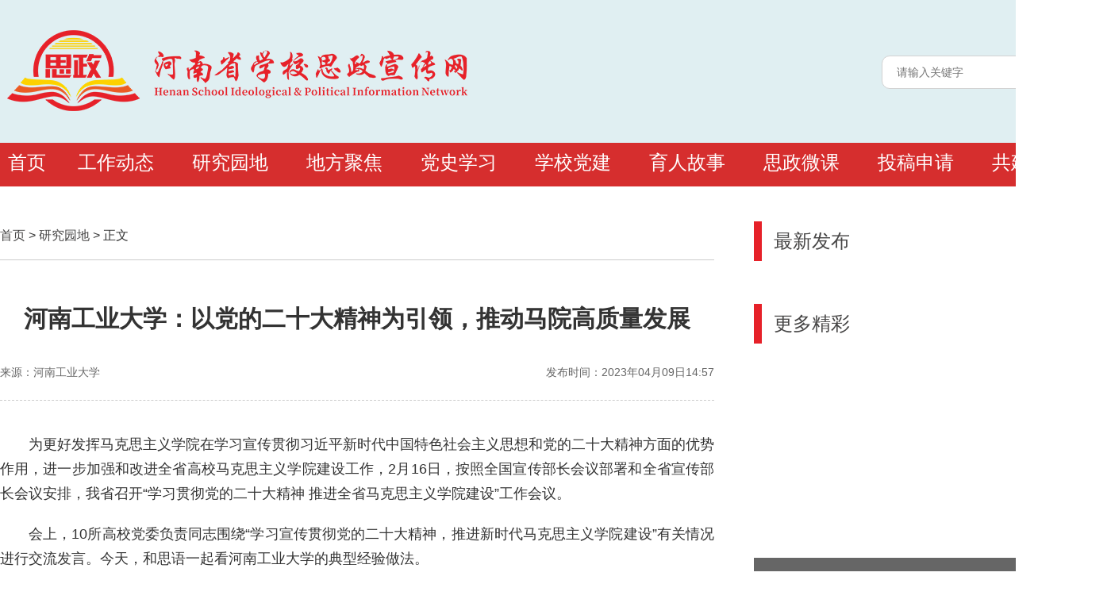

--- FILE ---
content_type: text/html
request_url: http://xxsz.shuren100.com/202304/09/266.html
body_size: 8372
content:
<!doctype html>
<html lang="zh-CN">
<head>
        <title>河南工业大学：以党的二十大精神为引领，推动马院高质量发展_河南省学校思政宣传网-立德树人 润物无声</title>
    <meta charset="utf-8">
    <meta name="theme-color" content="#FFF" />
    <meta name="format-detection" content="telephone=no">
    <base target="_blank" />
    <meta name="keywords" content="思政课,网络思政,课程思政,河南思政,大中小学,思政课一体化,思政育人,马克思主义学院" />
    <meta name="description" content="为河南学校思想政治工作提供宣传服务的综合信息平台，汇集展示全省各高校和教育部门、中小学在思想政治工作（教育）领域的各项成果。开设栏目有思政资讯、工作动态、典型经验、研究园地、学校党建、媒体关注、育人故事等。" />
    <link type="image/x-icon" href="http://www.shuren100.com/file/static/v2021/zt/images/favicon.ico" rel="shortcut icon">
    <link href="http://www.shuren100.com/file/static/v2021/common/css.css" type="text/css" rel="stylesheet" />
    <link href="http://www.shuren100.com/file/static/v2021/index/style/style.css" type="text/css" rel="stylesheet" />
    <link rel="stylesheet" href="http://www.shuren100.com/file/static/v2021/index/style/swiper.min.css">
    <link rel="stylesheet" href="http://www.shuren100.com/file/static/v2021/index/style/music.css">
    <script type="text/javascript" src="http://www.shuren100.com/file/static/v2021/common/jquery-1.11.3.min.js"></script>
    <script type="text/javascript" src="http://www.shuren100.com/file/static/v2021/index/js/h5.js"></script>
    <script type="text/javascript" src="http://www.shuren100.com/file/static/v2021/index/js/qrcode.js"></script>
    
    <style>
        @media screen and (max-width: 1010px){
            html, body {min-width:0;width:auto;}
            body {    margin: 0 auto;position: relative;}
            a,img,button,input,textarea{-webkit-tap-highlight-color:rgba(255,255,255,0);}
            body{margin:0 auto;position:relative;}
            #txtListRight,#LogoAndSearch,#nav,#ad{display: none;}
            .m_top_nav{display: block;}
            .m_top_nav .swiper-slide{width:auto!important;}
            .m_top_nav.fixed{position:fixed;top:0;left:50%;margin-left:-375px;z-index:900;}
            .m_top_nav *{overflow:visible;}
            .m_top_nav ul{position:relative;height:82px;width:100%;}
            .m_top_nav li{height:82px;float:left;}
            .m_top_nav li a{color:#fff;padding:0 30px;height:82px;display:block;}
            .wid_1400,#text_content{width: 750px;}
            #LogoAndSearch{width: 750px;}
            #m_txtList_left{width: 750px!important;}
            .wid_all_1400{width: 750px!important;}
            #text_content{width:710px;padding: 0px 20px 20px;border:0;margin:0 auto;}
            #text_content h1{font-size:40px; line-height:60px;}
            #text_content h2{margin-bottom: 20px;padding-bottom: 20px;font-size: 26px;padding: 0;}
            #text_content h3{font-size:32px;font-weight:normal;line-height:60px;color:#555;text-align:center;margin-top:15px;}
            #text_content p{font-size:34px; line-height:60px;height: 100%;/*text-align:justify;*/}
            #text_content img{max-width:100%; min-width:4%; vertical-align:middle;}
            #text_content video{width: 100%;vertical-align:middle; height: auto; margin-bottom: 20px;}
            #text_content .TRS_Editor img{max-width:100%; min-width:4%; vertical-align:middle; margin: 0 auto; display: block;}
            #xgyd .title {border-bottom: 3px solid #d62e2e;
                line-height: 64px;
                font-size: 32px;
                color: #d62e2e;
                font-weight: bold;padding: 0 20px !important;}
            #xgyd ul {
                margin-bottom: 40px; width:95% !important; margin: 0px auto;
            }
            #xgyd ul li span{ float:none; font-size:30px; height:100%;color:#6b6b6b; font-family:"微软雅黑"; display:block;}
            #xgyd ul li a{font-size:32px;line-height: 54px; height:100%;color:#4b4b4b; font-family:"微软雅黑"; display:block; margin-bottom:16px;}
            #xgyd ul li{ padding:20px 0; background:none; line-height:46px;height:auto; border-bottom:1px solid #ccc; width:100% !important;}
            #xgyd ul li:before{background: none;}
            #xgyd ul li:hover{ background:none;}
            #xgyd ul li:hover a{ color:#4b4b4b;}
            #xgyd ul li:hover span{ color:#6b6b6b;}
            .footer p {font-size: 22px;color: #707483;line-height: 40px;
                font-family: '微软雅黑';
                min-height: 48px;
            }
            .station {
                padding: 10px 0px;
                width: 710px;
                margin: 0 auto;
                font-size: 26px;
                border-bottom: 1px solid #e4e4e4;
            }
        }
        @media screen and (max-width:1010px){
            .m_top_logo {display: block;height: 150px;width: 750px;margin: 0 auto;}
            .m_top_logo img {display: block;margin-top:40px;margin-left: 15px;width: 80%;height: auto;}
            /*.m_top_logo img{display:block;margin-top:30px;margin-left:26px;}*/
            .m_top_nav{width:750px;height:100px;line-height:100px;font-size:34px; font-weight:bold;color:#fff;background:rgb(214, 46, 46);overflow:hidden;position:relative;margin:0 auto;}
            .m_top_nav.fixed{position:fixed;top:0;left:50%;margin-left:-375px;z-index:900;}
            .m_top_nav *{overflow:visible;}
            .m_top_nav ul{position:relative;height:82px;width:100%;}
            .m_top_nav li{height:100px;float:left;}
            .m_top_nav li a{color:#fff;padding:0 30px;height:82px;display:block;}
            .m_top_nav .m_nav_mask{width:120px;height:100px;position:absolute;z-index:10;top:0;right:0;background:url(http://www.shuren100.com/file/static/v2021/index/images/m_nav_mask.png) no-repeat center top;}
            .m_index_focus{position:relative;width:750px;margin:0 auto;}
            #text_content table{width: 100%; margin-bottom: 20px;}
            #text_content td{font-size: 34px; line-height:1.5em; padding: 15px 0px!important;}
            .m_index_focus *{overflow:visible;}
            .m_index_focus ul{position:relative;width:100%;}
            .m_index_focus ul li{position:relative;float:left;}
            .m_index_focus ul .title a{display:block;width:530px;height:49px;color:#fff;overflow: hidden;}
            .m_index_focus ul img{width:100%;display:block;}
            .m_index_focus .pagination{text-align:right;position:absolute;right:20px;height:15px;bottom:20px;}
            .m_index_focus .pagination span{display:inline-block;width:13px;height:13px;background:url(http://old.shuren100.com/Public/Home/images/jyb_index_focusbtn.png) no-repeat right center;margin-right:12px;}
            .m_index_focus .pagination span.swiper-active-switch{background:url(http://old.shuren100.com/Public/Home/images/jyb_index_focusbtn.png) no-repeat left center;}
            #author {
                /* height: 55px; */
                line-height: 55px;
                padding-right: 25px;
                font-size: 22px;
                display: flex;
                flex-wrap: wrap;
            }
            /* .xl_title h2 span{
                float: left;
            } */
            .jiaoyu_yinti{
                font-size: 40px!important;
                line-height: 60px!important;
            }
            .jiaoyu_fubiaoti{
                font-size: 40px!important;
                line-height: 60px!important;
            }
            #js_pub{
                display: none;
            }
            #js_source{
                display: block;
                float: none;
            }
        }
    </style>
</head>
<body>
<style>
    #LogoAndSearch h1 a {float: left;width: 704px;height: 128px;margin:34px 0px 0px 9px;display: inline-block;overflow: hidden;}
    #search{width: 280px;height:40px;z-index: 55;right: 7px; margin: 0px;background: #fff;border-radius: 10px; position: absolute;height: 40px; top:50%; margin-top: -20px;}
    #sear_btn{width: 57px;height: 41px;border-radius: 0px;background: #c71f25 url(http://www.shuren100.com/file/static/v2021/zt/images/index_search.gif) no-repeat center;background-size: auto;
    border: none;right: -1px;top: -2px;outline: none;z-index: 555; margin: 1px; border-top-right-radius: 10px;border-bottom-right-radius: 10px;}
    .inp-txt{width: 190px;height:40px;line-height:40px;border: 0px;padding: 0px 15px 0px 18px;display: block;color: #b5b5b6;outline: none;float: left;-moz-border-radius: 2px;/* -webkit-border-radius: 2px; */border-radius: 0px;background: none;z-index: 550;font-size: 14px;}
    .inp_txt_b{border-color: #444;}
</style>
<div class="scy-boxs">
    <!-- logoAndSearch 开始 -->
<div class="wid_all_1400" id="LogoAndSearch" style="background:#e0eff2; height: 180px;">
    <div class="wid_1400 pos_r" style="height:180px;">
        <h1>
            <a href="/" target="_self">
                <img src="http://www.shuren100.com/file/static/v2021/zt/images/index_logo.png" alt="河南省学校思政宣传网" width="580" height="110" />
            </a>
        </h1>
        <div id="search" class="right pos_r">
            <form id="searchform">
                <input type="text" class="inp-txt pos_a" placeholder="请输入关键字" maxlength="40" autocomplete="off"
                    name="searchword" id="searchword">
                <input type="submit" id="sear_btn" class="pos_a cursor outline_none" value="&nbsp;">
            </form>
        </div>
    </div>
</div>
<div class="m_top_logo pchide">
    <img src="http://www.shuren100.com/file/static/v2021/zt/images/index_logo.png" />
</div>
<!-- logoAndSearch 结束 -->
<!-- nav  开始 -->
<div class="wid_all_1400 f12_fff" id="nav">
    <div class="wid_1400">
        <ul class="clear">
            <li style="margin-right:30px;"><a href="/" target="_blank">首页</a></li>
            <li><a href="http://xxsz.shuren100.com/gongzuodongtai/" target="_blank">工作动态</a></li>
            <li><a href="http://xxsz.shuren100.com/yanjiuyuandi/" target="_blank">研究园地</a></li>
            <li><a href="http://xxsz.shuren100.com/difangjujiao/" target="_blank">地方聚焦</a></li>
            <li><a href="http://xxsz.shuren100.com/dangshixuexijiaoyu/" target="_blank">党史学习</a></li>
            <li><a href="http://xxsz.shuren100.com/xuexiaodangjian/" target="_blank">学校党建</a></li>
            <li><a href="http://xxsz.shuren100.com/yurengushi/" target="_blank">育人故事</a></li>
            <li><a href="http://xxsz.shuren100.com/sizhengweike/" target="_blank">思政微课</a></li>
            <li><a href="#" target="_blank">投稿申请</a></li>
            <li style="margin-right: 0px;"><a href="http://xxsz.shuren100.com/gongjiandanweixunli/" target="_blank">共建单位巡礼</a></li>
        </ul>
    </div>
</div>
<div class="m_top_nav swiper_container_top_nav pchide swiper-free-mode">
    <div class="m_nav_mask m_nav_mask_left" id="m_nav_mask_fun_left" style="display: none;"></div>
    <ul class="swiper-wrapper" style="padding-left: 0px; padding-right: 0px; width: 1316px; height: 82px;">
        <li class="swiper-slide swiper-slide-visible swiper-slide-active"><a href="/" target="_blank">首页</a>
        </li>
        <li class="swiper-slide swiper-slide-visible">
            <a href="http://xxsz.shuren100.com/gongzuodongtai/" target="_blank">工作动态</a>
        </li>
        <li class="swiper-slide swiper-slide-visible">
            <a href="http://xxsz.shuren100.com/yanjiuyuandi/" target="_blank">研究园地</a>
        </li>
        <li class="swiper-slide swiper-slide-visible">
            <a href="http://xxsz.shuren100.com/difangjujiao/" target="_blank">地方聚焦</a>
        </li>
        <li class="swiper-slide">
            <a href="http://xxsz.shuren100.com/dangshixuexijiaoyu/" target="_blank">党史学习</a>
        </li>
        <li class="swiper-slide">
            <a href="http://xxsz.shuren100.com/xuexiaodangjian/" target="_blank">学校党建</a>
        </li>
        <li class="swiper-slide">
            <a href="http://xxsz.shuren100.com/yurengushi/" target="_blank">育人故事</a>
        </li>
        <li class="swiper-slide">
            <a href="http://xxsz.shuren100.com/sizhengweike/" target="_blank">思政微课</a>
        </li>
        <li class="swiper-slide">
            <a  href="" target="_blank">投稿申请</a>
        </li>
        <li class="swiper-slide">
            <a style="margin-right:100px;" href="http://xxsz.shuren100.com/gongjiandanweixunli/" target="_blank">共建单位巡礼</a>
        </li>
    </ul>
    <div class="m_nav_mask" id="m_nav_mask_fun"></div>
</div>
<!-- nav  结束 -->    <div class="blank10" style="height:22px;"></div>
    <div class="wid_1400" id="ad">
        <script type="text/javascript" src="http://www.shuren100.com/file/script/A34.js"></script>
    </div>
    <div class="wid_1400">
        <!-- 左侧 正文 开始-->
        <div class="left" style="width: 900px;" id="m_txtList_left">
            <div id="text_content" class="clear">
                <div class="left mrg_l_40 pad_t_10 station">
                    <a href="/" target="_self">首页</a>&nbsp;&gt;&nbsp;<a href="http://xxsz.shuren100.com/yanjiuyuandi/">研究园地</a>&nbsp;&gt;&nbsp;<span>正文</span>
                </div>
                <div class=" mrg_t_25 f_222 text_fix" id="text_fix">
                    <div class="xl_title clear">
                        <div class="clear fb txtcenter jiaoyu_yinti" style="font-size: 24px;font-weight: bold;line-height: 28px;margin-top: 20px;">
                                                    </div>
                        <h1 class="clear fb txtcenter">河南工业大学：以党的二十大精神为引领，推动马院高质量发展</h1>
                        <div class="clear txtcenter  jiaoyu_fubiaoti" style="font-size: 24px;line-height: 28px;">
                                                    </div>
                        <h2 class="f12_747474 clear">
                            <span id="js_pub">发布时间：2023年04月09日14:57</span>
                            <span style="float: left;" id="js_source">来源：河南工业大学</span>
                        </h2>
                    </div>
                    <div>
                        <p style="text-align: justify;"><span style="text-align: justify;">　　</span>为更好发挥马克思主义学院在学习宣传贯彻习近平新时代中国特色社会主义思想和党的二十大精神方面的优势作用，进一步加强和改进全省高校马克思主义学院建设工作，2月16日，按照全国宣传部长会议部署和全省宣传部长会议安排，我省召开“学习贯彻党的二十大精神 推进全省马克思主义学院建设”工作会议。</p><p><br/></p><p style="text-align: justify;"><span style="text-align: justify;">　　</span>会上，10所高校党委负责同志围绕“学习宣传贯彻党的二十大精神，推进新时代马克思主义学院建设”有关情况进行交流发言。今天，和思语一起看河南工业大学的典型经验做法。</p><p><br/></p><p style="text-align: justify;"><span style="text-align: justify;">　　</span>河南工业大学马克思主义学院是河南省重点马克思主义学院，拥有马克思主义理论一级硕士学位授权点、省重点学科、省高等学校哲学社会科学创新团队、省高校人文社会科学重点研究基地、中国共产党粮食安全思想研究中心。河南工业大学党委高度重视和支持马克思主义学院走内涵式发展之路，积极学习宣传贯彻党的二十大精神，立德树人主阵地作用和思政课铸魂育人的主渠道作用日益凸显。</p><p><br/></p><p style="text-align: justify;"><strong><span style="text-align: justify;">　　</span>一、提升政治站位，营造马克思主义学院建设良好氛围</strong></p><p><br/></p><p style="text-align: justify;"><span style="text-align: justify;">　　</span>一方面，优化顶层设计，健全管理体制。学校成立马克思主义学院建设领导小组，通过《关于加强马克思主义学院建设的意见》《马克思主义学院“十四五”发展规划》等文件，将马克思主义学院建设纳入学校发展规划，重点保障马克思主义学院和思政课建设，形成马克思主义学院建设的整体框架和实现路径。</p><p><br/></p><p style="text-align: justify;"><span style="text-align: justify;">　　</span>另一方面，以党建为引领，促进马克思主义学院发展。马克思主义学院党委严格落实“两个议事规则”，积极申报省党建工作标杆院系、样板支部等，通过党建项目申报实现党建与业务的融合，促进马克思主义学院高质量发展。</p><p><br/></p><p style="text-align: justify;"><strong><span style="text-align: justify;">　　</span>二、紧扣立德树人根本任务，提升思政课建设水平</strong></p><p><br/></p><p style="text-align: justify;"><span style="text-align: justify;">　　</span>一是推进教学改革创新。持续推进“课内+课外”“线上+线下”“理论+实践”“三位一体”思政课教学综合改革。二是提升教师教学能力。坚持集体备课、督导听课制度，举办思政课教学大赛，提升思政课教学质量。三是推动教研成果进课堂。高度重视教学教研一体化建设，坚持“教学出题目、教研做文章、成果进课堂”的实践路径。获首届全国思政课教学展示活动特等奖1项、省级教学大赛特等奖3项；省高等教育教学成果奖特等奖1项、一等奖1项；获省一流课程、省精品在线开放课程、省研究生优质课程、省虚拟仿真教学项目等。</p><p><br/></p><p style="text-align: justify;"><strong><span style="text-align: justify;">　　</span>三、聚焦师资队伍建设，打造高水平教师队伍</strong></p><p><br/></p><p style="text-align: justify;"><span style="text-align: justify;">　　</span>办好思政课关键在教师，学校党委高度重视思政课教师队伍建设。按照习近平总书记对思政课教师提出的“六要”标准，注重教师研修与教学能力的提升，努力建设一支可信可敬可靠、乐为敢为有为的思政课教师队伍。2021年，在校党委支持下，学校思政课教师教学大赛、思政课教师职称评审均实现单列赛道，极大调动思政课教师的积极性主动性创造性；2022年，学校新引进马克思主义理论学科博士6人；3名教师入选第二届河南省高校思政课教指委，1名教师获河南省优秀思政课教师。</p><p><br/></p><p style="text-align: justify;"><strong><span style="text-align: justify;">　　</span>四、优化学科发展方向，不断提升科学研究水平</strong></p><p><br/></p><p style="text-align: justify;">高度重视科研工作，不断加强科研工作引导、培育和激励，凝练研究方向，挖掘潜力，重点扶持青年科研骨干，科研水平不断攀升。学校马克思主义理论学科，获批河南省博士学位授权一级学科重点立项建设；三年来，获批国家社科基金项目7项，教育部项目9项；获省社科优秀成果奖二等奖3项，三等奖2项；省社科规划项目23项，省高校哲学社会科学基础研究重大项目3项；发表CSSCI来源期刊46篇（B类权威8篇），人大复印资料等全文转载5篇，著作8部。</p><p><br/></p><p style="text-align: justify;"><strong><span style="text-align: justify;">　　</span>五、立足地方经济发展，不断增强教师服务社会能力</strong></p><p><br/></p><p style="text-align: justify;"><span style="text-align: justify;">　　</span>学校积极参加省高校学习宣传贯彻党的二十大精神网络思政课宣讲短视频征集活动，3人入选河南省高校网络宣讲团。在校党委领导下，成立党的二十大精神宣讲团，向校内各单位开展宣讲；录制中国粮芯故事、河南省“十大战略”等宣讲微视频在“学习强国”“河南宣传”等平台展播。多人次为河南省粮储局、郑州市高新区党工委、郑州市粮储局等单位进行理论宣讲。党的二十大召开前后，在人民网、经济日报（理论版）、学习强国、中国社会科学网等权威媒体门户网站发表理论文章15篇，积极开展党的二十大精神的学习宣传研究和阐释工作。</p><p><br/></p><p style="text-align: justify;"><span style="text-align: justify;">　　</span>今后，河南工业大学将在省委宣传部、省委教育工委、省教育厅的正确领导下，坚持用习近平新时代中国特色社会主义思想铸魂育人，持续贯彻落实《关于加强新时代马克思主义学院建设的意见》等文件精神，打造符合新时代要求的高素质思政课教师队伍，推动马克思主义学院内涵式发展。</p>                    </div>
                </div>
                <!--分页开始-->
                <div class="clearfix mrg_auto txtcenter" style="width: 210px; text-align:center;margin:30px auto 0px;" id="paginationBtn">
                    <div class="blank10"></div>
                </div>
                <!--分页结束-->
                <div id="moeCode" class="mhide"></div>
                <div class="moe_wcode mhide"><img src="" /></br></div>
                <div class="bg_eee txtright f14" id="author">
                                                                                                    <span style="margin-right: 20px;float: right;">责任编辑：任万辉</span> 
                </div>
            </div>
                <!-- 相关阅读 结束 -->
        </div>
        <!-- 左侧 正文 结束-->
        <!-- 右侧 开始 -->
        <div class="right" style="width: 450px;" id="txtListRight">
    <div class="blank10" style="height:22px;"></div>
    <!-- 最新发布 开始 -->
    <div class="clear" id="zxfb">
        <h3 class="clear txtrightH3">最新发布</h3>
        <div class="blank10"></div>
        <ul class="clear f12_747474">
        </ul>
    </div>
    <!-- 最新发布 结束 -->
    <div class="blank10" style="height:22px;"></div>
    <div>
        <script type="text/javascript" src="http://www.shuren100.com/file/script/A35.js"></script>    
    </div>
    <!-- 公众号 开始 -->
    <div class="blank10" style="height:22px;"></div>
    <h3 class="clear txtrightH3">更多精彩</h3>
    <div class="blank10" style="height:20px;"></div>
    <div class="slideBox3">
        <ul class="pic">
            
        </ul>
        <a class="prev" href="javascript:void(0);" target="_self"></a>
        <a class="next" href="javascript:void(0);" target="_self"></a>
        <div class="txt lh32">
            <ul>
                
            </ul>
        </div>
    </div>
    <!-- 公众号 结束 -->
    <!-- 富媒体 开始 -->
    <div class="blank10" style="height:22px;"></div>
    <h3 class="clear txtrightH3" style="display: none;">富媒体</h3>
    <div class="blank10"></div>
    <!-- Swiper -->
    <div class="diepic" style="display: none;">
        <div class="swiper-container">
            <div class="swiper-wrapper">
                <div class="swiper-slide">
                    <a href="">
                        <img src="" width="260" height="400" alt="">
                        <p></p>
                    </a>
                </div>
                
            </div>
        </div>
        <div class="swiper-button-prev"></div>
        <div class="swiper-button-next"></div>
    </div>
    <!-- 富媒体 结束 -->
</div>    </div>
    <!-- 右侧 结束 -->
    <div class="blank30"></div>
    <div class="footer">
    <p>主管：河南教育报刊社 主办：河南教育宣传网</p>
    <p>Copyright © 2003-2021 Henan Educational Press Agency All Rights Reserved</p>
    <p>地址：郑州市惠济区文化路北段月湖南路17号1号楼 邮编：450044</p>
    <p>工信部备案号：<a href="https://beian.miit.gov.cn/#/Integrated/index">豫ICP备05022387号</a></p>
    <p>互联网新闻信息服务许可证编号：41120200002</p>
    <p>网站不良信息举报邮箱：hnjyxcw@shuren100.com 举报电话：0371-66312250</p>
    <p>未经河南教育宣传网书面特别授权，请勿转载或建立镜像</p>
    <div style="width:300px;margin:0 auto; padding:20px 0;">
        <a target="_blank" href="https://www.henanjubao.com/" style="display:inline-block;text-decoration:none; width: 71px;height:29px; padding-left: 10px;">
            <img src="http://www.shuren100.com/file/static/v2021/index/images/index_blxx.gif" style="float:left;">
        </a>
        <a target="_blank" href="https://www.12377.cn/" style="display:inline-block;text-decoration:none; width: 71px;height:29px;padding-left: 10px;">
            <img src="http://www.shuren100.com/file/static/v2021/index/images/index_jbzx.gif" style="float:left;">
        </a>
    </div>
</div></div>
<div id="info" data-catid="101" data-type='sz'></div>
<script src="http://www.shuren100.com/file/static/v2021/common/jquery.SuperSlide.2.1.3.js" type="text/javascript"></script>
<!-- Swiper JS -->
<script src="http://www.shuren100.com/file/static/v2021/index/js/swiper.min.js"></script>
<script src="http://www.shuren100.com/file/static/v2021/index/js/user.js" type="text/javascript"></script>
<script src="http://www.shuren100.com/file/static/v2021/index/js/right.js" type="text/javascript"></script>
<script src="http://www.shuren100.com/file/static/v2021/index/js/xgplayer.js" type="text/javascript"></script>
<script src="http://www.shuren100.com/file/static/v2021/index/js/music.js" type="text/javascript"></script>
<script src="http://www.shuren100.com/file/static/v2021/index/js/musicplayer.js" type="text/javascript"></script>
<script>
    $('#text_content p:has(br):not(:has(span,img,video))').each(function(){
        if($(this).text()==""){
            $(this).height(20)
        }
    })
</script>
<script>
    var _hmt = _hmt || [];
    (function() {
      var hm = document.createElement("script");
      hm.src = "https://hm.baidu.com/hm.js?4fe2aa51de1b3d94fbeff2a8d04e10c4";
      var s = document.getElementsByTagName("script")[0]; 
      s.parentNode.insertBefore(hm, s);
    })();
</script>
<!--微信分享 开始-->
<script src="http://res.wx.qq.com/open/js/jweixin-1.0.0.js"></script>
<script type="text/javascript">
    $.getJSON(
        'http://www.shuren100.com/api/jiaoyu_weixin/weixin.php?callback=?',
        { url: window.location.href },
        function (data) {
            console.log(data.data.appId,data.data.timestamp,data.data.nonceStr,data.data.signature)
            wx.config({
                debug: false,
                appId: data.data.appId,
                timestamp: data.data.timestamp,
                nonceStr: data.data.nonceStr,
                signature: data.data.signature,
                jsApiList: [
                    'checkJsApi',
                    'onMenuShareTimeline',
                    'onMenuShareAppMessage',
                ],
            })
            wxShare()
        }
    )
    function wxShare() {
        var title = '河南工业大学：以党的二十大精神为引领，推动马院高质量发展'
        var description ='河南教育报刊社主管 \r\n河南教育宣传网主办 \r\n学习强国号同步发布'
        var link = window.location.href
        var imgUrl = 'https://vmsres.dianzhenkeji.com/0/hnr/2021/7/09/1413308996689960960.jpg'
        //检测api是否生效
        wx.ready(function () {
            wx.checkJsApi({
                jsApiList: ['getNetworkType', 'previewImage'],
                success: function (res) {
                    console.log(JSON.stringify(res))
                },
            })
            //分享给好友
            wx.onMenuShareAppMessage({
                title: title,
                desc: description,
                link: link,
                imgUrl: imgUrl,
            })
            //分享到朋友圈
            wx.onMenuShareTimeline({
                title: title,
                desc: description,
                link: link,
                imgUrl: imgUrl,
            })
        })
    }
</script>    
<!--微信分享 结束--></body>
</html>

--- FILE ---
content_type: text/css
request_url: http://www.shuren100.com/file/static/v2021/common/css.css
body_size: 1249
content:
@charset "utf-8";body{font:400 18px/2em 'Microsoft Yahei','PingFang SC','Avenir','Segoe UI','Hiragino Sans GB',STHeiti,'Microsoft Sans Serif','WenQuanYi Micro Hei',sans-serif;margin:0 auto;padding:0;background:#fff;color:#333}body>div{margin-right:auto;margin-left:auto}div,form,ul,ol,li,span,p{margin:0;padding:0;border:0}img,a img{border:0;margin:0;padding:0;display:block}h1,h2,h3,h4,h5,h6{margin:0;padding:0;font-size:14px;font-weight:normal}ul,ol,li{list-style:none}table,td,input{font-size:12px}table{border-collapse:collapse}ul{margin:0 auto;padding:0}i,em{font-style:normal}a:link,a:visited{color:#464545;text-decoration:none}a:hover{text-decoration:none;color:#f70000}a:active{color:#333;text-decoration:none}.txtright{text-align:right}.txtcenter{text-align:center}.left{float:left}.right{float:right}.clear{clear:both;overflow:hidden}.fb{font-weight:bold}.f12{font-size:12px}.f14{font-size:14px}.f16{font-size:16px}.f20{font-size:20px}.f22{font-size:22px}.f24{font-size:24px}.f26{font-size:26px}.f30{font-size:30px}.f36{font-size:36px}.f40{font-size:40px}.hei{font-family:"黑体"}.lh24{line-height:24px}.lh26{line-height:26px}.lh28{line-height:28px}.lh30{line-height:30px}.lh32{line-height:32px}.lh34{line-height:34px}.lh36{line-height:36px}.lh38{line-height:38px}.f12_666,.f12_666 a:link,.f12_666 a:visited{color:#666;text-decoration:none}.f12_666 a:hover{color:#cd0001;text-decoration:none}.f12_999,.f12_999 a:link,.f12_999 a:visited{color:#999;text-decoration:none}.f12_999 a:hover{color:#cd0001;text-decoration:none}.f12_d62e2e,.f12_d62e2e a:link,.f12_d62e2e a:visited,a.f12_d62e2e,a.f12_d62e2e:link,a.f12_d62e2e:visited{color:#d62e2e;text-decoration:none}.f12_d62e2e a:hover,a.f12_d62e2e:hover{color:#d62e2e;text-decoration:underline}.f12_f70000,.f12_f70000 a:link,.f12_f70000 a:visited{color:#f70000;text-decoration:none}.f12_f70000 a:hover{color:#f70000;text-decoration:underline}.f12_fff,.f12_fff a:link,.f12_fff a:visited,a.f12_fff,a.f12_fff:link,a.f12_fff:visited{color:#fff;text-decoration:none}.f12_fff a:hover,a.f12_fff:hover{color:#fff;text-decoration:underline}.blank1{margin:0 auto;width:100%;height:1px;font-size:1px;clear:both;overflow:hidden}.blank2{margin:0 auto;width:100%;height:2px;font-size:1px;clear:both;overflow:hidden}.blank3{margin:0 auto;width:100%;height:3px;font-size:1px;clear:both;overflow:hidden}.blank4{margin:0 auto;width:100%;height:4px;font-size:1px;clear:both;overflow:hidden}.blank5{margin:0 auto;width:100%;height:5px;font-size:1px;clear:both;overflow:hidden}.blank7{margin:0 auto;width:100%;height:7px;font-size:1px;clear:both;overflow:hidden}.blank8{margin:0 auto;width:100%;height:8px;font-size:1px;clear:both;overflow:hidden}.blank9{margin:0 auto;width:100%;height:9px;font-size:1px;clear:both;overflow:hidden}.blank10{margin:0 auto;width:100%;height:10px;font-size:1px;clear:both;overflow:hidden}.blank12{margin:0 auto;width:100%;height:12px;font-size:1px;clear:both;overflow:hidden}.blank13{margin:0 auto;width:100%;height:13px;font-size:1px;clear:both;overflow:hidden}.blank14{margin:0 auto;width:100%;height:14px;font-size:1px;clear:both;overflow:hidden}.blank15{margin:0 auto;width:100%;height:15px;font-size:1px;clear:both;overflow:hidden}.blank18{margin:0 auto;width:100%;height:18px;font-size:1px;clear:both;overflow:hidden}.blank20{margin:0 auto;width:100%;height:20px;font-size:1px;clear:both;overflow:hidden}.blank25{margin:0 auto;width:100%;height:25px;font-size:1px;clear:both;overflow:hidden}.blank30{margin:0 auto;width:100%;height:30px;font-size:1px;clear:both;overflow:hidden}.margin{margin:0 auto}.pad_btm10{padding-bottom:10px}.pad5_lr{padding-left:5px;padding-right:5px}.pad10_lr{padding-left:10px;padding-right:10px}.pad_l_10{padding-left:10px}.pad_l_15{padding-left:15px}.pad_r_10{padding-right:10px}.pad_t_10{padding-top:10px}.pad_t_18{padding-top:18px}.txtindent{text-indent:2em}.cursor{cursor:pointer}.none{display:none}.block{display:block}.pos_r{position:relative}.pos_a{position:absolute}.wid_all_1200{min-width:1200px}.wid_all_1400{min-width:1400px}.wid_1200{width:1200px;clear:both;overflow:hidden;margin:0 auto}.wid_1400{width:1400px;clear:both;overflow:hidden;margin:0 auto}.f12_747474,.f12_747474 a:link,.f12_747474 a:visited{color:#747474;text-decoration:none}.f12_747474 a:hover{color:#cd0001;text-decoration:none}.animated{-webkit-animation-duration:1s;animation-duration:1s;-webkit-animation-fill-mode:both;animation-fill-mode:both}.animated.infinite{-webkit-animation-iteration-count:infinite;animation-iteration-count:infinite}.in-block{display:inline-block}body{-webkit-text-size-adjust:100%!important;text-size-adjust:100%!important;-moz-text-size-adjust:100%!important}

--- FILE ---
content_type: text/css
request_url: http://www.shuren100.com/file/static/v2021/index/style/style.css
body_size: 4999
content:
html,body{min-width: 1400px;}
.f12_e62129,.f12_e62129 a:link,.f12_e62129 a:visited,a.f12_e62129,a.f12_e62129:link,a.f12_e62129:visited{color:#e62129;text-decoration:none}.f12_e62129 a:hover,a.f12_e62129:hover{color:#e62129;text-decoration:underline}
#tlAd img{height:auto;width: 100%;}
#LogoAndSearch{height: 134px;}
#LogoAndSearch h1{float: left; display: inline;}
#LogoAndSearch h1 a{float: left; width:704px; height:111px; margin: 36px 0px 0px 0px; display: inline-block; overflow: hidden;}
#search{width: 248px;height: 38px;/* margin-right: 84px; *//* margin-top: 34px; */z-index: 55;margin:73px 7px 0px 0px;border: 1px solid #d2d2d2;border-radius: 26px;}
#sear_btn{font-size:18px;width: 60px;height: 40px;background: transparent url(../images/index_search2.png) no-repeat center;border: none;right: -1px;top: -2px;outline: none;z-index: 555;margin: 1px;border-radius: 50px;}
.inp-txt{font-size: 16px; width: 170px;height: 40px;line-height: 40px;border: 0px;padding: 0px 10px 0px 10px;display:block;color: #666;outline: none;-moz-border-radius: 2px;/* -webkit-border-radius: 2px; */border-radius: 0px;background: none;z-index: 550;}
.inp_txt_b{border-color: #444;}
#nav{background:rgb(214, 46, 46); height:55px; font: 24px/51px "yahei"}
#nav ul li{ float: left; margin: 0px 38px 0px 10px;line-height:51px;}
#nav ul li:hover,.current{border-bottom:4px solid #fff;text-decoration: none; }
#nav ul li a:hover{text-decoration: none;}
#nav ul li a{display: inline-block; width: 100%; height: 100%;}
#focus_news {height:54px;background: #eeeeee; padding: 0px 0px 0px 53px; width:1347px; margin: 0px auto; line-height: 54px;}
.txtMarquee-left {width:1071px;position: relative;float: right;height: 52px;line-height: 52px;overflow: hidden;}
.txtMarquee-left .bd .tempWrap{width:1071px !important;}
.txtMarquee-left .bd ul{overflow:hidden; zoom:1;}
.txtMarquee-left .bd ul li{float:left;text-align:left; _display:inline; width:auto !important; padding: 0px 5px;}
.toutiao{ padding: 37px 0px 33px 0px;}
.jybSyBa2 .h1 a{display: inline-block;
    height:60px;
    line-height:60px;
    font-weight: bold;
    font-size:45px;
    /*background: url(../images/index_toutiao.gif) no-repeat 0px center;*/
    /*padding-left:50px;*/
}
.jybSyBa2 .h1 {
    height:60px;
    overflow: hidden;
}

.com_ul_iocn li{
    white-space: nowrap;      /* 禁止文本换行 */
    overflow: hidden;         /* 隐藏超出部分 */
    text-overflow: ellipsis; /* 显示省略号 */
}

.jybSyBa2 p {
    width: 1400px;
    height: 45px;
    line-height:45px;
}
.jybSyBa2 p a{padding: 0px 5px}
.slideBox{position: relative;width: 880px;height: 550px;overflow: hidden;text-align: left;}
.slideBox .pic img{width: 880px;height: 550px;display: block;}
.slideBox .txt-bg{position: absolute; bottom: 0; z-index: 1; height:60px; width:100%; background: #333;overflow: hidden;}
.slideBox .txt{position: absolute; bottom: 0; z-index: 2; height: 63px; line-height: 70px; width:100%; overflow: hidden;background: url("../images/pic-bg.png") top left repeat;}
.slideBox .txt li{height: 63px; line-height: 70px; width:700px; overflow:hidden; position:absolute; bottom:0px; left:0px;display: none;}
.slideBox .txt li a{display: block; color: white; text-decoration: none;}
.slideBox .num{position: absolute;z-index: 3;bottom: 21px;right: 39px;}
.slideBox .num li{float: left; position: relative; width:8px; height:8px;overflow: hidden; text-align: center; margin:0px 5px; cursor: pointer; background:#fff; border-radius: 5px;-webkit-transition: .3s; -moz-transition: .3s; -o-transition: .3s; transition: .3s;}
.slideBox .num li.on{width:28px;}
.slideBox .prev,.slideBox .next{width:44px; height:70px; margin: -50px 0 0; display: none; background: url(../images/ad_ctr.gif) no-repeat 0 0; position: absolute; top: 50%; z-index: 10; cursor: pointer; text-indent: -9999px; filter:alpha(opacity=20);opacity:0.2;}
.slideBox .prev{left: 0;}
.slideBox .next{background-position: 0 -70px; right: 0;}
.slideBox .prev:hover,
.slideBox .next:hover{filter:alpha(opacity=80) !important;opacity:0.8 !important;}
.midnews {width:477px;}
.midnews h2 {width:477px;height: 37px;line-height: 37px;}
.wid477_ul_hidden li{width:477px;line-height: 36px;height: 36px;overflow: hidden;}
.com_ul_iocn li{float: left;}
.com_ul_iocn li:before{content: ""; width:4px; height:4px; background:#727272; display: block; float: left; margin: 19px 7px 0 0;}
.midnews li:before{margin: 19px 10px 0 0;}
#zt li{width: 449px;height: 309px;background: #f7f6f6;line-height: 60px;margin-right:25px;}
#zt li p{padding-left: 27px; width:395px; overflow: hidden;}
#sxdt{width:927px;}
.nav{width:927px;height: 55px;line-height: 50px;background: #e62129;font-size: 24px;}
.nav a {display: block;float: left;line-height: 100%;text-align: center;color:#fff;margin:0px 28px;line-height: 50px;}
.nav a.this { border-bottom: 5px solid #fff;}
.nav a:hover{text-decoration: none;}
.TabContent_1{height:439px;}
.TabContent_1 .box{width: 434px;  padding-right: 29px;padding-top: 15px;}
.TabContent_1 .box h3 {margin-bottom: 4px;height: 35px;width: 434px;line-height:35px;}
.TabContent_1 .box ul li {width: 434px;height:40px;line-height:40px;overflow: hidden;}
.picScroll_a{position:relative;width: 1336px;overflow:hidden;padding: 0px 32px;}
.picScroll_a .prev,.picScroll_a .next{display:block; position:absolute; top:0px; left:0px; width:32px; height:270px; background:#eee url(../images/btns.gif) no-repeat 0px center;}
.picScroll_a .next{left:auto; right:0px; background-position:-34px center;}
.picScroll_a ul{overflow:hidden; zoom:1; margin: 0px auto;}
.picScroll_a ul li{width: 429px;height: 270px;float:left;overflow:hidden;margin: 0 8px 0px 8px;}
.picScroll_a ul li img{width: 429px;height: 270px;display:block;background:url(../images/loading.gif) center center no-repeat; object-fit: none;}
.picScroll_a ul li a{display: block;width: 429px;height: 270px;position: relative;}
.picScroll_a ul li a p{position: absolute;left: 0px;bottom: 0px;width: 429px;height: 54px;line-height: 54px;background:rgba(0,0,0,0.6);}
.picScroll_b{position:relative;width: 930px;overflow:hidden;padding: 0px 32px;margin-left: -6px; float: left;}
.picScroll_b .prev,.picScroll_b .next{display:block;position:absolute;top:0px;left: 6px;width:32px;height:458px;background:#eee url(../images/btns.gif) no-repeat 0px center;}
.picScroll_b .next{left:auto; right:0px; background-position:-34px center;}
.picScroll_b ul{overflow:hidden; zoom:1; margin: 0px auto;}
.picScroll_b ul li{width: 300px;height: 458px;float:left;overflow:hidden;margin: 0 6px;}
.picScroll_b ul li img{width: 300px;height: 458px;display:block;background:url(../images/loading.gif) center center no-repeat;object-fit: none;}
.picScroll_b ul li a{display: block;width: 300px;height: 458px;position: relative;}
.picScroll_b ul li a p{position: absolute;left: 0px;bottom: 0px;width: 429px;height: 54px;line-height: 54px;background:rgba(0,0,0,0.6);}
.sblk{width: 450px;height: 323px;padding-right: 25px;}
.sblk .title{width: 450px; height:90px; }
.bg_eee{background-color: #eee;}
.sblk ul li {width: 450px;height: 38px;line-height: 38px;overflow: hidden;}
.index_tit_sblk {background: #eee url("../images/index_tit_sblk.jpg") no-repeat 26px center;}
.index_tit_zt{background: #eee url("../images/index_tit_zt.jpg") no-repeat 26px center;}
.index_tit_js{background: #eee url("../images/index_tit_js.jpg") no-repeat 26px center;}
.index_tit_sz{background: #eee url("../images/index_tit_sz.jpg") no-repeat 26px center;}
.index_tit_jy{background: #eee url("../images/index_tit_jy.jpg") no-repeat 26px center;}
.index_tit_zy{background: #eee url("../images/index_tit_zy.jpg") no-repeat 26px center;}
.title .more{line-height: 48px;padding: 34px 16px 0px 0px;}
.xwrx,.tgrx{width: 450px;height: 65px;line-height: 65px;background: #ffa00a;font-size:30px;margin-bottom: 15px;}
.tgrx{background:#ff7256;}
#jszp h3{line-height: 50px;font-size:30px;color:#464545;}
#jszp h3:before {
    content: "";
    width:10px;
    height:50px;
    background: #e62129;
    display: block;
    float: left;
    margin:0px 20px 0 0;
}
#jszp ul li{width: 450px; padding-bottom: 10px;}
#jszp ul li .img{ width: 89px; height: 89px; padding:4px; background: #eee;}
#jszp ul li .txt{padding: 9px 24px 10px 17px;background: #eee;}
#jszp ul li h4 {width:308px; height:30px; font-size: 18px;}
#jszp ul li p{width:308px; height:48px;}
#yxbk h3,#qmtjz h3{font-size:28px;line-height: 40px;}
#yxbk h3{line-height: 76px;}
#yxbk ul li{width: 188px;margin: 0px 52px 30px 0px;border: 1px solid #cacaca;display: inline-block;zoom: 1;}
#yxbk ul li p{width: 190px; height: 64px; line-height: 64px;}
#qmtjz{width: 450px;height: 454px;background: #f1f1f1;}
#qmtjz h3{padding-left:34px; }
.slideBox1{width: 310px;height: 371px;overflow:hidden;position:relative;padding: 0px 69px;z-index: 5;float: left;}
.slideBox1 .bd{ position:relative; height:100%; z-index:0;   }
/*.slideBox1 .bd li{ zoom:1; vertical-align:middle; height: 342px;}*/
.slideBox1 .prev,.slideBox1 .next {width:15px;height:29px;margin: -28px 0 0;background: url("../images/index_qa_btn.png") no-repeat 0 -20px;position: absolute;top: 50%;z-index: 10;cursor: pointer;text-indent: -9999px;}
.slideBox1 .prev {left: 23px;}
.slideBox1 .next {background-position: -92px -20px;right: 22px;}
.pageLi li{width:160px;height:376px;float: left;}
.ewm{width: 150px;height:150px;margin: 0px 10px 38px 0px;clear: both;overflow: hidden;}
#mthd ul li {width: 150px;height: 150px;float: left;margin: 14px 5px;}
#bsxx{width: 450px;height: 156px;}
#bsxx .title{
    width: 20px;
    height: 135px;
    float: left;
    margin-right: 5px;
    padding: 23px 20px 0px;
    line-height: 28px;
}
#bsxx .txt{
    width: 351px;
    height: 108px;
    overflow: hidden;
    padding: 18px 17px 30px;
    line-height: 40px;
}
#bsxx a {width: 348px;height: 40px;overflow: hidden;display: block;/* border-bottom: 1px dotted #cacaca; */}
/* #bsxx a:before{content: ""; width:4px; height:4px; background:#727272; display: block; float: left; margin: 19px 7px 0 0;} */

.friendly_link{font-family: "Microsoft Yahei";height: auto;border-top:1px solid #cccccc;border-bottom:1px solid #cccccc;min-width:1178px;background: #f0f0f0;padding:20px 0px;font-weight:normal;color:#666;width:auto;}
.friendly_link:after{display: block;content: 'clear';clear: both;line-height:0;visibility: hidden;}
.friendly_link h4{font-size: 20px;float: left;line-height:normal;font-weight:normal;}
.website{width: auto;float: left;margin-left: 48px;}
.website ul li{list-style: none;float: left;font-size: 16px;line-height:30px;}
.website ul li a{color: #666;width:auto;padding:0px;margin:0 10px;height:auto;white-space:nowrap;}
.website ul li a:hover{color:#e62129;text-decoration:underline;}

.footer{padding-top:0px;padding:40px 0px 20px;width:auto;line-height:24px;height:auto;overflow:hidden;text-align: center;
    font-size: 12px;
    font-family: "Microsoft Yahei";
    color: #666;
    background: #f0f0f0;;}
.footer a{color:#666;}

#text_content{ width: 900px; font: 16px/34px 'Microsoft Yahei','PingFang SC','Avenir','Segoe UI','Hiragino Sans GB',STHeiti,'Microsoft Sans Serif','WenQuanYi Micro Hei',sans-serif;}
#text_content img{display: inline-block;}
#author{ 
    /* height: 36px;  */
    line-height: 36px; 
    padding-right:25px;
    padding-left: 25px;
}
.xl_title{border-top: 1px solid #ccc; border-bottom: 1px dashed #ccc;padding-bottom: 15px; margin-bottom:40px;}
.xl_title h1{font-size:30px;margin-top: 30px; line-height:48px;  margin-bottom: 15px;}
.xl_title h2{font-size:14px; line-height:40px; color:#666;margin-top: 8px;}
.xl_title h2 span{float:right;}
.station{line-height: 60px;}
#xgyd h3{
    font-size: 28px;
    line-height: 40px;
    padding: 20px 0px 10px;
}
#xgyd ul li {
    width: 430px;
    margin-right:20px;
    height: 41px;
    line-height: 41px;
    overflow: hidden;
}
.txtrightH3{line-height:50px;
    font-size:24px;
    color: #464545;}
.txtrightH3:before {
    content: "";
    width: 10px;
    height:50px;
    background: #e62129;
    display: block;
    float: left;
    margin: 0px 15px 0 0;
}
#zxfb ul li {
    width: 450px;
    margin-right:20px;
    height: 45px;
    line-height: 45px;
    overflow: hidden;
    border-bottom: 1px solid #ddd;
    overflow: hidden;
    text-overflow: ellipsis;
    white-space: nowrap;
}

.slideBox3{position: relative;width: 454px;height: 290px;/*overflow: hidden;*/text-align: left;}
.slideBox3 .pic img{width: 454px;height:200px;display: block;}
.slideBox3 .txt-bg{position: absolute; bottom: 0; z-index: 1; height:60px; width:100%; background: #333;overflow: hidden;}
.slideBox3 .txt{position: absolute; bottom: 0; z-index: 2; height:40px; line-height:40px; width:100%; overflow: hidden;background: #000;
    background: rgba(0,0,0,.6); font-size: 16px;}
.slideBox3 .txt li{height:40px; line-height: 40px; width:454px; overflow:hidden; position:absolute; bottom:0px; left:0px;display: none;}
.slideBox3 .txt li a{display: block; color: white; text-decoration: none;padding-left: 10px;}
.slideBox3 .num{position: absolute;z-index: 3;bottom: 21px;right: 39px;}
.slideBox3 .num li{float: left; position: relative; width:8px; height:8px;overflow: hidden; text-align: center; margin:0px 5px; cursor: pointer; background:#fff; border-radius: 5px;-webkit-transition: .3s; -moz-transition: .3s; -o-transition: .3s; transition: .3s;}
.slideBox3 .num li.on{width:28px;}
.slideBox3 .prev,.slideBox3 .next{width:28px;height:28px;display: none;background: url(../images/ad_ctr3.gif) no-repeat 0 0;position: absolute;top: -20%;z-index: 10;cursor: pointer;text-indent: -9999px;filter:alpha(opacity=20);/* opacity:0.2; */}
.slideBox3 .prev{right: 44px;}
.slideBox3 .next{background-position: -34px 0px;right: 8px;}
.slideBox3 .prev:hover,
.slideBox3 .next:hover{filter:alpha(opacity=80) !important;opacity:0.8 !important;}
.slideBox3 h3{font: 22px/90px 'Microsoft Yahei','PingFang SC','Avenir','Segoe UI','Hiragino Sans GB',STHeiti,'Microsoft Sans Serif','WenQuanYi Micro Hei',sans-serif; padding-left:17px; height: 70px; line-height: 70px; width:437px; overflow: hidden; background: #f3f3f3;}
.slideBox3 .pic h3 img{
    border-radius: 100%;
    width: 50px;
    height: 50px;
    margin-right: 10px;
    margin-top: 10px; display: inline-block;zoom: 1;
}
.diepic {
    position: relative;
    width:450px;
    margin:0px auto 0 auto;
}
.diepic .swiper-container {
    /* padding-bottom: 60px;*/
}

.diepic .swiper-slide {
    width: 50%;
    height: 400px;
    transition: all .4s cubic-bezier(.4, 0, .2, 1);
    cursor: pointer;
}

.diepic .swiper-slide img {
    width:100%;
    display: block;
}

.diepic .swiper-slide p {
    padding-top: 0;
    text-align: center;
    color: #fff;
    font-size:16px;
    width: 100%;
    height: 50px;
    line-height: 50px;
    margin: 0;
    position: absolute;left:0px; bottom: 0px;
    overflow: hidden;
    background:rgba(0,0,0,0.6);
}

.diepic .swiper-pagination {
    width: 100%;
    bottom: -85px;
}

.diepic .swiper-pagination-bullets .swiper-pagination-bullet {
    margin: 0 5px;
    border: 3px solid #fff;
    background-color: #030000;
    width: 10px;
    height: 10px;
    opacity: .6;
}

.diepic .swiper-pagination-bullets .swiper-pagination-bullet-active {
    width: 34px;
    display: inline-block;
    height: 10px;
    border-radius: 10px;
    transition: width .4s cubic-bezier(.4, 0, .2, 1);
    background-image: linear-gradient(80deg, #0989c5, #995cb6);
    opacity: 1;
}
.diepic .swiper-button-prev,.diepic .swiper-button-next{background: url("../images/txtAndList_swiperButton.png") no-repeat;}
.diepic .swiper-button-prev {
    left:0px;
    top:50%;
    width:27px;
    height:59px;
    margin-top: -30px;
    background-position: 0px 0px;
}

.diepic .swiper-button-next {
    right: 0px;
    top:50%;
    margin-top: -30px;
    width:27px;
    height:59px;
    background-position:-48px 0px;
}
#jujiao{width:925px;overflow:hidden;clear:both;background: #eee;}
#jujiao .title{width:304px;height:72px;}
#jujiao .roll{position:relative;width: 846px;height: 340px;padding: 40px 39px; overflow: hidden;}
#jujiao .next,#jujiao .prev{position:absolute;width:16px;height:30px;top:50%;margin-top:-15px;cursor:pointer;z-index:100;left: 10px;}
#jujiao .next{background: url("../images/jujiao_next_20200515.png") no-repeat;left: 895px;}
#jujiao .prev{background: url("../images/jujiao_prev_20200515.png") no-repeat;}
#jujiao .box{width: 846px;height: 340px;}
#jujiao .imgbox{float: right;width:510px;height: 340px;/* margin-top:37px; */overflow:hidden;}#jujiao .imgbox ul{width:9999px}
#jujiao .imgbox li{float:left;overflow:hidden}
#jujiao .imgbox li,#jujiao .imgbox li img{width:510px;height: 340px;}
#jujiao .txtbox{float:left;width:307px;height:339px;padding: 0px 0px 0px 0px;overflow:hidden;}
#jujiao .txtbox ul{height:9999px}
#jujiao .txtbox li{width:307px;height:339px}
#jujiao .txtbox li h4{display:block;width: 307px;height:72px;line-height:36px;text-align:center;font-size:24px;overflow:hidden;padding: 6px 0px 20px;border-bottom: 1px solid  #fff;}
#jujiao .txtbox li h4 a:link,#jujiao .txtbox li h4 a:visited{color:#d9272f}
#jujiao .txtbox li p{display:block;margin-top:20px;width:307px;height: 210px;line-height: 30px;font-size:16px;color:#585858;overflow:hidden;}
.list_main {margin:30px auto 0px;width:920px;}
.data_row{ padding:20px 0px 30px; border-bottom: 1px solid #eee;background: #ffffff;word-break:break-word; width:880px; margin: 0px auto; cursor: pointer;}
.data_row:hover{background: #f8f8f8;}
.news_title h3 {font: normal 24px/35px "Microsoft Yahei";min-height: 40px;}
.news_des{font: normal 16px/28px "Microsoft Yahei";text-indent:2em;margin: 10px 0;color: #666;}
.news_tag span {font: normal 14px/21px "SimSun";color: #bbb;}
.list_title {font-size: 24px;text-align: center;margin-bottom:30px;}
.listTitle{line-height: 60px; border-bottom:3px solid #e62129; font-size:24px; position: relative;}
.listTitle i{width:50px; height: 10px; position: absolute; left:0px; bottom: -6px; background: #e62129;}
.navDown{width: 1125px;/* margin:0 auto; */float: left;}
.navDown h3{/* font-size: 18px; */font-weight:400;font-size: 18px;line-height: 54px;}
.navDown .m{position:relative;float:left;width: 100px;margin: 0 6px;display:inline;text-align:center;}
.navDown .m h3 i{display:inline-block;zoom:1;width: 15px;height: 10px;background:url(../images/icon.png) no-repeat;overflow:hidden;margin:-2px 0 0 5px;vertical-align:middle;}
.navDown h3 a{zoom:1;/* height: 18px; */line-height: 54px;/* padding:12px 0; */display:block;line-height: 54px;}
.navDown .on h3 a{/* padding:11px 0; *//* border-bottom:2px solid #c00 */}
.navDown .on h3 a i{opacity:1}
.navDown .sub{display:none;width:200px;padding:10px 0;position:absolute;left:-29px;top: 54px;background:#fff;float:left;line-height:30px;font-size: 16px;}
.navDown .sub li{text-align:center}
.navDown .sub li a{display:block;zoom:1}
.navDown .sub li a:hover{color:#c00}
.navDown #m2 .sub{z-index:1;left:-59px;}



.m_top_logo{display: none;}
.m_top_logo,.m_top_nav {display:none;}
.scy-boxs {width: 100%;margin: 0 auto;overflow: hidden;}
#moeCode,.moe_wcode {font-family: "微软雅黑";text-align: center;color: #4B4B4B;clear: both;padding-top:20px;width: 150px;margin:0px auto 0px;}
#text_content{ width: 900px; font: 16px/34px 'Microsoft Yahei','PingFang SC','Avenir','Segoe UI','Hiragino Sans GB',STHeiti,'Microsoft Sans Serif','WenQuanYi Micro Hei',sans-serif;}
#text_content img{display: inline-block;max-width:900px !important;height: auto !important; vertical-align: middle;}
#text_content p{    
    /* margin-bottom: 20px; */
    font-size: 18px;
    line-height: 1.75em;
}

#text_content table td{border:1px solid #a0a0a0;}

--- FILE ---
content_type: text/css
request_url: http://www.shuren100.com/file/static/v2021/index/style/music.css
body_size: 295
content:
#text_fix img[src$="icon_mp3.gif"] {
    display: none;
}

#text_fix a[href$='.mp3']{
    display: none;
}

#m_txtList_left img[src$="icon_mp3.gif"] {
    display: none;
}

#m_txtList_left a[href$='.mp3']{
    display: none;
}

.music{
    margin-top: 20px;
}

.xgplayer-cover {
    display: none!important;
}

.xgplayer-skin-default{
    background-color: #e62129!important;
}

.xgplayer-skin-default .xgplayer-controls{
    background-image: none!important;
}

.xgplayer-skin-default .xgplayer-progress-played{
    background-image: linear-gradient(-90deg,#007acc,#007acc)!important;
}

.xgplayer-skin-default.xgplayer-music .xgplayer-controls .xgplayer-progress .xgplayer-name{
    color: #fff!important;
}

--- FILE ---
content_type: application/javascript
request_url: http://www.shuren100.com/file/static/v2021/index/js/right.js
body_size: 855
content:

var lwt_catid = $("#info").data('catid');
var lwt_type = $("#info").data('type');

if (lwt_catid) {

    if (lwt_type == 'sz') {
        $.getJSON('http://www.shuren100.com/api/jiaoyu_weixin/get_wx_article.php?callback=?', {
            type: "get_zx_article",
            mod_type: "sizheng",
        }, function (data) {
            if (data.state == 1) {

                var cell = '<li><a target="_blank" ></a></li>';

                if (data.data.length != 0) {

                    for (var index = 0; index < data.data.length; index++) {
                        var element = data.data[index];
                        var temp_list = $(cell);
                        temp_list.find('a').text(element.title).attr('href', element.linkurl);

                        temp_list.appendTo('#zxfb ul');
                    }
                }
            }
        })
    } else {
        $.getJSON('http://www.shuren100.com/api/jiaoyu_weixin/get_wx_article.php?callback=?', {
            type: "get_zx_article",
        }, function (data) {
            if (data.state == 1) {

                var cell = '<li><a target="_blank" ></a></li>';

                if (data.data.length != 0) {

                    for (var index = 0; index < data.data.length; index++) {
                        var element = data.data[index];
                        var temp_list = $(cell);
                        temp_list.find('a').text(element.title).attr('href', element.linkurl);

                        temp_list.appendTo('#zxfb ul');
                    }
                }
            }
        })
    }
}

if (lwt_type == 'sz') {
    $.getJSON('http://www.shuren100.com/api/jiaoyu_weixin/get_wx_article.php?callback=?', {
        type: "get_wx_article",
        mod_type: "sizheng",
    }, function (data) {
        if (data.state == 1) {
            var cell = '<li><h3 class="f28"><span class="left"><img class="small_wx_img" src="" alt=""></span><span class="wx_title"></span></h3><a href="" target="_blank"><img class="wx_thumb" src=""/></a></li>';
            var cell2 = '<li><a href="" target="_blank"></a></li>';

            if (data.data.length != 0) {
                for (var index = 0; index < data.data.length; index++) {
                    var element = data.data[index];
                    var temp_list = $(cell);
                    var temp_list2 = $(cell2);
                    temp_list.find('.wx_title').text(element.title);
                    temp_list.find('.small_wx_img').attr('src', element.wxpic);
                    temp_list.find('a').attr('href', element.linkurl);
                    temp_list.find('.wx_thumb').attr('src', element.thumb);

                    temp_list2.find('a').attr('href', element.linkurl).text(element.introduce);

                    temp_list.appendTo('.slideBox3 .pic');
                    temp_list2.appendTo('.slideBox3 .txt.lh32 ul');

                }
            }
            jQuery(".slideBox3").slide({
                titCell: ".num li", mainCell: ".pic", effect: "left", autoPlay: true, trigger: "click", delayTime: 600, interTime: 3500,

                startFun: function (i) {
                    jQuery(".slideBox3 .txt li").eq(i).show().siblings().hide();
                }
            });

        }
    })
} else {
    $.getJSON('http://www.shuren100.com/api/jiaoyu_weixin/get_wx_article.php?callback=?', {
        type: "get_wx_article"
    }, function (data) {
        if (data.state == 1) {
            var cell = '<li><h3 class="f28"><span class="left"><img class="small_wx_img" src="" alt=""></span><span class="wx_title"></span></h3><a href="" target="_blank"><img class="wx_thumb" src=""/></a></li>';
            var cell2 = '<li><a href="" target="_blank"></a></li>';

            if (data.data.length != 0) {
                for (var index = 0; index < data.data.length; index++) {
                    var element = data.data[index];
                    var temp_list = $(cell);
                    var temp_list2 = $(cell2);
                    temp_list.find('.wx_title').text(element.title);
                    temp_list.find('.small_wx_img').attr('src', element.wxpic);
                    temp_list.find('a').attr('href', element.linkurl);
                    temp_list.find('.wx_thumb').attr('src', element.thumb);

                    temp_list2.find('a').attr('href', element.linkurl).text(element.introduce);

                    temp_list.appendTo('.slideBox3 .pic');
                    temp_list2.appendTo('.slideBox3 .txt.lh32 ul');

                }
            }
            jQuery(".slideBox3").slide({
                titCell: ".num li", mainCell: ".pic", effect: "left", autoPlay: true, trigger: "click", delayTime: 600, interTime: 3500,

                startFun: function (i) {
                    jQuery(".slideBox3 .txt li").eq(i).show().siblings().hide();
                }
            });

        }
    })
}



--- FILE ---
content_type: application/javascript
request_url: http://www.shuren100.com/file/static/v2021/index/js/music.js
body_size: 10925
content:
window.Music=function(e){var t={};function n(r){if(t[r])return t[r].exports;var i=t[r]={i:r,l:!1,exports:{}};return e[r].call(i.exports,i,i.exports,n),i.l=!0,i.exports}return n.m=e,n.c=t,n.d=function(e,t,r){n.o(e,t)||Object.defineProperty(e,t,{enumerable:!0,get:r})},n.r=function(e){"undefined"!=typeof Symbol&&Symbol.toStringTag&&Object.defineProperty(e,Symbol.toStringTag,{value:"Module"}),Object.defineProperty(e,"__esModule",{value:!0})},n.t=function(e,t){if(1&t&&(e=n(e)),8&t)return e;if(4&t&&"object"==typeof e&&e&&e.__esModule)return e;var r=Object.create(null);if(n.r(r),Object.defineProperty(r,"default",{enumerable:!0,value:e}),2&t&&"string"!=typeof e)for(var i in e)n.d(r,i,function(t){return e[t]}.bind(null,i));return r},n.n=function(e){var t=e&&e.__esModule?function(){return e.default}:function(){return e};return n.d(t,"a",t),t},n.o=function(e,t){return Object.prototype.hasOwnProperty.call(e,t)},n.p="",n(n.s=4)}([function(e,t,n){"use strict";Object.defineProperty(t,"__esModule",{value:!0}),t.Analyze=t.Lyric=void 0;var r=function(){function e(e,t){for(var n=0;n<t.length;n++){var r=t[n];r.enumerable=r.enumerable||!1,r.configurable=!0,"value"in r&&(r.writable=!0),Object.defineProperty(e,r.key,r)}}return function(t,n,r){return n&&e(t.prototype,n),r&&e(t,r),t}}(),i=h(n(2)),o=h(n(11)),a=h(n(12)),s=h(n(14)),l=h(n(34)),c=h(n(35)),u=h(n(36)),f=h(n(37)),p=h(n(38)),d=h(n(39));function h(e){return e&&e.__esModule?e:{default:e}}function y(e,t){if(!e)throw new ReferenceError("this hasn't been initialised - super() hasn't been called");return!t||"object"!=typeof t&&"function"!=typeof t?e:t}var g=void 0,x=15,v=i.default.util,m=function(e){function t(e){!function(e,t){if(!(e instanceof t))throw new TypeError("Cannot call a class as a function")}(this,t);var n=v.deepCopy({controls:!0,mediaType:"audio",ignores:["fullscreen","start","definition","makeBullet","textTrack","loading","pc","mobile","playbackRate","replay","error","poster"]},e);n.volumeShow||n.ignores.push("volume");var r=y(this,(t.__proto__||Object.getPrototypeOf(t)).call(this,n)),i=r;return i.config.ignores.indexOf("backward")<0&&new l.default(i),i.config.ignores.indexOf("cover")<0&&new c.default(i),i.config.ignores.indexOf("forward")<0&&new u.default(i),i.config.ignores.indexOf("meta")<0&&new f.default(i),i.config.ignores.indexOf("next")<0&&new p.default(i),i.config.ignores.indexOf("prev")<0&&new d.default(i),r.rawConfig=e,r.list="Array"===v.typeOf(n.url)?n.url:[{src:n.url,name:n.name,vid:n.vid,poster:n.poster}],r.name=r.list[0].name,r.vid=r.list[0].vid,r.poster=r.list[0].poster,r.nextIndex=1,r.prevIndex=r.list.length-1,r.halfPass=!1,r.history=[],r.index=0,n.controls?(v.addClass(r.root,"xgplayer-music"),n.width||(r.config.width="100%",r.root.style.width="100%"),n.height||(r.config.height="50px",r.root.style.height="50px"),Object.defineProperty(r,"src",{get:function(){return this.video.currentSrc},set:function(e){var t="String"===v.typeOf(e)?{src:e,name:""}:e;this.history.push(t),this.video.src=t.src},configurable:!0}),r.config.autoplayMuted&&(r.config.volume=r.config.autoplay?0:r.config.volume),r.once("ready",(function(){v.addClass(i.root,"xgplayer-skin-default"),r.config.lang&&"en"===r.config.lang?v.addClass(r.root,"lang-is-en"):"jp"===r.config.lang&&v.addClass(r.root,"lang-is-jp")})),r.once("canplay",(function(){this.config.autoplay&&this.config.autoplayMuted?this.volume=0:this.volume=this.config.volume,this.config.abCycle&&"function"==typeof this.addProgressDot&&(this.addProgressDot(this.config.abCycle.start||0),this.addProgressDot(this.config.abCycle.end||this.duration))})),r.on("timeupdate",(function(){!r.halfPass&&r.currentTime>r.duration/2&&r.confirmOrder(),r.config.abCycle&&(r.currentTime>=(r.config.abCycle.end||r.duration)?(r.config.abCycle.loop||(r.pause(),r.emit("abCycle ended")),r.currentTime=r.config.abCycle.start||0):r.currentTime<(r.config.abCycle.start||0)&&(r.currentTime=r.config.abCycle.start||0))})),r.on("ended",(function(){if(r.config.abCycle)r.config.abCycle.loop&&r.change();else{if("order"===r.mode&&r.index+1>=r.list.length)return r.pause(),void(r.currentTime=0);switch(r.mode){case"sloop":r.change();break;case"order":case"loop":default:r.next()}}})),r.config.segPlay||r.checkOffline(i.list[0].src,i.list[0].vid||i.list[0].name).then((function(e){i.config.url=e,i.start(e)})),r):(r.root.style.display="none",y(r))}return function(e,t){if("function"!=typeof t&&null!==t)throw new TypeError("Super expression must either be null or a function, not "+typeof t);e.prototype=Object.create(t&&t.prototype,{constructor:{value:e,enumerable:!1,writable:!0,configurable:!0}}),t&&(Object.setPrototypeOf?Object.setPrototypeOf(e,t):e.__proto__=t)}(t,e),r(t,[{key:"lyric",value:function(e,t){return this.__lyric__&&this.__lyric__.unbind(this),"Array"!==i.default.util.typeOf(e)&&(e=[].concat(e)),this.__lyric__=new o.default(e,t,this.config.lyricOpts||{}),this.__lyric__.bind(this),this.__lyric__}},{key:"confirmOrder",value:function(){var e=this;this.halfPass=!0,this.nextComput(),this.prevComput(),this.config.preloadNext&&this.checkOffline(this.list[this.nextIndex].src,this.list[this.nextIndex].vid||this.list[this.nextIndex].name).then((function(t){if(t.indexOf("blob:")<0){var n=e.list[e.nextIndex].vid||e.list[e.nextIndex].name;new s.default(e.list[e.nextIndex].src,(function(t){e.database.openDB((function(){e.database.addData(e.database.myDB.ojstore.name,[{vid:n,blob:new Blob([t],{type:'audio/mp4; codecs="mp4a.40.5"'})}]),setTimeout((function(){e.database.closeDB()}),5e3)}))}))}}))}},{key:"nextComput",value:function(){switch(this.mode){case"sloop":case"order":case"loop":this.index+1<this.list.length?this.nextIndex=this.index+1:this.nextIndex=0;break;default:this.nextIndex=Math.ceil(Math.random()*this.list.length)}}},{key:"prevComput",value:function(){switch(this.mode){case"sloop":case"order":case"loop":this.index-1>=0?this.prevIndev=this.index-1:this.prevIndev=this.list.length-1;break;default:this.prevIndev=Math.ceil(Math.random()*this.list.length)}}},{key:"add",value:function(e){this.list.push({src:e.src,name:e.name,vid:e.vid,poster:e.poster})}},{key:"remove",value:function(e){var t=-1;this.list.every((function(n,r){return n.src!==e&&n.name!==e&&n.vid!==e||(t=r,!1)})),t>-1&&this.list.splice(t,1)}},{key:"updateList",value:function(){var e=arguments.length>0&&void 0!==arguments[0]?arguments[0]:[];this.removeAbCycle(),this.pause(),this.currentTime=0,this.list=e,this.nextIndex=0,this.index=0,this.change()}},{key:"change",value:function(){var e=this,t=this,n=t.list[t.index].vid||t.list[t.index].name;this.halfPass=!1,this.checkOffline(t.list[t.index].src,n).then((function(n){if(i.default.m4a)t.video.load(),t.name=t.list[t.index].name,t.vid=t.list[t.index].vid,t.poster=t.list[t.index].poster,t.emit("change",{src:n,name:t.name,vid:t.vid,poster:t.poster});else{if(t.video.pause(),e.config.switchKeepProgress&&!e.ended){var r=t.currentTime;e.once("playing",(function(){t.currentTime=r}))}else t.currentTime=0;t.src=n,t.name=t.list[t.index].name,t.vid=t.list[t.index].vid,t.poster=t.list[t.index].poster,setTimeout((function(){t.video.play().then((function(){t.emit("change",{src:n,name:t.name,vid:t.vid,poster:t.poster})}))}),60)}}))}},{key:"checkOffline",value:function(e,t){var n=this;return new Promise((function(r){n.config.offline||r(e),n.database.openDB((function(){n.database.getDataByKey(n.database.myDB.ojstore.name,t,(function(t){setTimeout((function(){n.database.closeDB()}),5e3),r(t?URL.createObjectURL(t.blob):e)}))}))}))}},{key:"next",value:function(){this.halfPass||(this.halfPass=!0,this.nextComput()),this.index=this.nextIndex,this.change()}},{key:"prev",value:function(){this.halfPass||(this.halfPass=!0,this.prevComput()),this.index=this.prevIndex,this.change()}},{key:"setIndex",value:function(){var e=arguments.length>0&&void 0!==arguments[0]?arguments[0]:0;this.nextIndex=e,this.index=e,this.change()}},{key:"forward",value:function(){this.currentTime=this.currentTime+x<this.duration?this.currentTime+x:this.duration-.1}},{key:"backward",value:function(){this.currentTime=this.currentTime-x>0?this.currentTime-x:0}},{key:"analyze",value:function(e){return new a.default(this,e)}},{key:"setAbCycle",value:function(e,t,n){this.config.abCycle={start:e||0,end:t||this.duration,loop:n},"function"==typeof this.removeAllProgressDot&&this.removeAllProgressDot(),"function"==typeof this.addProgressDot&&(this.addProgressDot(this.config.abCycle.start),this.addProgressDot(this.config.abCycle.end))}},{key:"removeAbCycle",value:function(){this.config.abCycle=null,"function"==typeof this.removeAllProgressDot&&this.removeAllProgressDot()}},{key:"mode",get:function(){return g||t.ModeType[2]},set:function(e){switch(e){case 0:case 1:case 2:case 3:g=t.ModeType[e]}this.confirmOrder()}},{key:"timeScale",get:function(){return x||15},set:function(e){x=e}}],[{key:"AudioCtx",get:function(){return window.AudioContext||window.webkitAudioContext}},{key:"ModeType",get:function(){return["order","random","loop","sloop"]}}]),t}(i.default);t.default=m,t.Lyric=o.default,t.Analyze=a.default},function(e,t,n){"use strict";var r=n(27)();e.exports=function(e){return e!==r&&null!==e}},function(e,t){e.exports=window.Player},function(e,t,n){"use strict";e.exports=function(e){return null!=e}},function(e,t,n){e.exports=n(5)},function(e,t,n){"use strict";Object.defineProperty(t,"__esModule",{value:!0}),n(6);var r,i=n(0),o=(r=i)&&r.__esModule?r:{default:r};t.default=o.default,e.exports=t.default},function(e,t,n){var r=n(7);"string"==typeof r&&(r=[[e.i,r,""]]);var i={hmr:!0,transform:void 0,insertInto:void 0};n(9)(r,i);r.locals&&(e.exports=r.locals)},function(e,t,n){(e.exports=n(8)(!1)).push([e.i,'.xgplayer-skin-default.xgplayer-music .xgplayer-controls{display:-webkit-box;display:-ms-flexbox;display:flex;height:50px;cursor:default}.xgplayer-skin-default.xgplayer-music .xgplayer-controls .xgplayer-backward,.xgplayer-skin-default.xgplayer-music .xgplayer-controls .xgplayer-backward-img{-webkit-box-ordinal-group:1;-ms-flex-order:0;order:0;cursor:pointer}.xgplayer-skin-default.xgplayer-music .xgplayer-controls .xgplayer-backward-img:hover,.xgplayer-skin-default.xgplayer-music .xgplayer-controls .xgplayer-backward:hover{opacity:.85}.xgplayer-skin-default.xgplayer-music .xgplayer-controls .xgplayer-prev,.xgplayer-skin-default.xgplayer-music .xgplayer-controls .xgplayer-prev-img{-webkit-box-ordinal-group:2;-ms-flex-order:1;order:1;cursor:pointer}.xgplayer-skin-default.xgplayer-music .xgplayer-controls .xgplayer-prev-img:hover,.xgplayer-skin-default.xgplayer-music .xgplayer-controls .xgplayer-prev:hover{opacity:.85}.xgplayer-skin-default.xgplayer-music .xgplayer-controls .xgplayer-play,.xgplayer-skin-default.xgplayer-music .xgplayer-controls .xgplayer-play-img{-webkit-box-ordinal-group:3;-ms-flex-order:2;order:2;margin-right:-5px}.xgplayer-skin-default.xgplayer-music .xgplayer-controls .xgplayer-play-img .xgplayer-tips,.xgplayer-skin-default.xgplayer-music .xgplayer-controls .xgplayer-play .xgplayer-tips{display:none}.xgplayer-skin-default.xgplayer-music .xgplayer-controls .xgplayer-next,.xgplayer-skin-default.xgplayer-music .xgplayer-controls .xgplayer-next-img{-webkit-box-ordinal-group:4;-ms-flex-order:3;order:3;cursor:pointer}.xgplayer-skin-default.xgplayer-music .xgplayer-controls .xgplayer-next-img:hover,.xgplayer-skin-default.xgplayer-music .xgplayer-controls .xgplayer-next:hover{opacity:.85}.xgplayer-skin-default.xgplayer-music .xgplayer-controls .xgplayer-forward,.xgplayer-skin-default.xgplayer-music .xgplayer-controls .xgplayer-forward-img{-webkit-box-ordinal-group:5;-ms-flex-order:4;order:4;cursor:pointer}.xgplayer-skin-default.xgplayer-music .xgplayer-controls .xgplayer-forward-img:hover,.xgplayer-skin-default.xgplayer-music .xgplayer-controls .xgplayer-forward:hover{opacity:.85}.xgplayer-skin-default.xgplayer-music .xgplayer-controls .xgplayer-volume{-webkit-box-ordinal-group:6;-ms-flex-order:5;order:5;cursor:pointer}.xgplayer-skin-default.xgplayer-music .xgplayer-controls .xgplayer-volume .xgplayer-icon{bottom:-13px}.xgplayer-skin-default.xgplayer-music .xgplayer-controls .xgplayer-cover{position:static;-webkit-box-ordinal-group:7;-ms-flex-order:6;order:6;width:40px;height:40px;text-align:center;vertical-align:middle;position:relative;top:50%;margin-top:-17px}.xgplayer-skin-default.xgplayer-music .xgplayer-controls .xgplayer-cover img{max-width:100%;max-height:100%}.xgplayer-skin-default.xgplayer-music .xgplayer-controls .xgplayer-progress{position:relative;-webkit-box-ordinal-group:8;-ms-flex-order:7;order:7;top:70%;left:20px;margin-top:-11px;-webkit-box-flex:99;-ms-flex:99;flex:99}.xgplayer-skin-default.xgplayer-music .xgplayer-controls .xgplayer-progress .xgplayer-name{position:absolute;left:0;top:-120%;font-size:12px;color:#ddd}.xgplayer-skin-default.xgplayer-music .xgplayer-controls .xgplayer-progress>*{height:3px;margin-top:8.5px}.xgplayer-skin-default.xgplayer-music .xgplayer-controls .xgplayer-progress .xgplayer-progress-played:after{top:-4px;width:10px;height:10px;content:" ";display:block}.xgplayer-skin-default.xgplayer-music .xgplayer-controls .xgplayer-progress .xgplayer-tips{display:none!important}.xgplayer-skin-default.xgplayer-music .xgplayer-controls .xgplayer-progress:focus .xgplayer-progress-btn,.xgplayer-skin-default.xgplayer-music .xgplayer-controls .xgplayer-progress:hover .xgplayer-progress-btn{top:-5px}.xgplayer-skin-default.xgplayer-music .xgplayer-controls .xgplayer-time{-webkit-box-ordinal-group:9;-ms-flex-order:8;order:8;margin-left:30px;line-height:1;position:relative;top:55%}.xgplayer-skin-default.xgplayer-music .xgplayer-controls .xgplayer-placeholder{-webkit-box-ordinal-group:1000;-ms-flex-order:999;order:999;width:0}.xgplayer-skin-default.xgplayer-music .xgplayer-controls .xgplayer-icon{padding-top:5px}.xgplayer-skin-default.xgplayer-music.xgplayer-ended .xgplayer-controls,.xgplayer-skin-default.xgplayer-music.xgplayer-nostart .xgplayer-controls{display:-webkit-box;display:-ms-flexbox;display:flex}.xgplayer-skin-default .xgplayer-lyric-item{display:block;line-height:22px;font-size:14px;color:#000}.xgplayer-skin-default .xgplayer-lyric-item.xgplayer-lyric-item-active{color:#7fffd4}.xgplayer-skin-default .xgplayer-lrcWrap{overflow:auto;height:300px;border:1px solid #ddd;padding:20px}.xgplayer-skin-default .xgplayer-lrcForward{position:absolute;top:20%;left:300px;cursor:pointer;width:0;height:0;border-width:0 10px 10px;border-style:solid;border-color:transparent transparent #333}.xgplayer-skin-default .xgplayer-lrcBack{position:absolute;top:80%;left:300px;cursor:pointer;width:0;height:0;border-width:10px 10px 0;border-style:solid;border-color:#333 transparent transparent}',""])},function(e,t){e.exports=function(e){var t=[];return t.toString=function(){return this.map((function(t){var n=function(e,t){var n=e[1]||"",r=e[3];if(!r)return n;if(t&&"function"==typeof btoa){var i=(a=r,"/*# sourceMappingURL=data:application/json;charset=utf-8;base64,"+btoa(unescape(encodeURIComponent(JSON.stringify(a))))+" */"),o=r.sources.map((function(e){return"/*# sourceURL="+r.sourceRoot+e+" */"}));return[n].concat(o).concat([i]).join("\n")}var a;return[n].join("\n")}(t,e);return t[2]?"@media "+t[2]+"{"+n+"}":n})).join("")},t.i=function(e,n){"string"==typeof e&&(e=[[null,e,""]]);for(var r={},i=0;i<this.length;i++){var o=this[i][0];"number"==typeof o&&(r[o]=!0)}for(i=0;i<e.length;i++){var a=e[i];"number"==typeof a[0]&&r[a[0]]||(n&&!a[2]?a[2]=n:n&&(a[2]="("+a[2]+") and ("+n+")"),t.push(a))}},t}},function(e,t,n){var r,i,o={},a=(r=function(){return window&&document&&document.all&&!window.atob},function(){return void 0===i&&(i=r.apply(this,arguments)),i}),s=function(e){return document.querySelector(e)},l=function(e){var t={};return function(e){if("function"==typeof e)return e();if(void 0===t[e]){var n=s.call(this,e);if(window.HTMLIFrameElement&&n instanceof window.HTMLIFrameElement)try{n=n.contentDocument.head}catch(e){n=null}t[e]=n}return t[e]}}(),c=null,u=0,f=[],p=n(10);function d(e,t){for(var n=0;n<e.length;n++){var r=e[n],i=o[r.id];if(i){i.refs++;for(var a=0;a<i.parts.length;a++)i.parts[a](r.parts[a]);for(;a<r.parts.length;a++)i.parts.push(m(r.parts[a],t))}else{var s=[];for(a=0;a<r.parts.length;a++)s.push(m(r.parts[a],t));o[r.id]={id:r.id,refs:1,parts:s}}}}function h(e,t){for(var n=[],r={},i=0;i<e.length;i++){var o=e[i],a=t.base?o[0]+t.base:o[0],s={css:o[1],media:o[2],sourceMap:o[3]};r[a]?r[a].parts.push(s):n.push(r[a]={id:a,parts:[s]})}return n}function y(e,t){var n=l(e.insertInto);if(!n)throw new Error("Couldn't find a style target. This probably means that the value for the 'insertInto' parameter is invalid.");var r=f[f.length-1];if("top"===e.insertAt)r?r.nextSibling?n.insertBefore(t,r.nextSibling):n.appendChild(t):n.insertBefore(t,n.firstChild),f.push(t);else if("bottom"===e.insertAt)n.appendChild(t);else{if("object"!=typeof e.insertAt||!e.insertAt.before)throw new Error("[Style Loader]\n\n Invalid value for parameter 'insertAt' ('options.insertAt') found.\n Must be 'top', 'bottom', or Object.\n (https://github.com/webpack-contrib/style-loader#insertat)\n");var i=l(e.insertInto+" "+e.insertAt.before);n.insertBefore(t,i)}}function g(e){if(null===e.parentNode)return!1;e.parentNode.removeChild(e);var t=f.indexOf(e);t>=0&&f.splice(t,1)}function x(e){var t=document.createElement("style");return void 0===e.attrs.type&&(e.attrs.type="text/css"),v(t,e.attrs),y(e,t),t}function v(e,t){Object.keys(t).forEach((function(n){e.setAttribute(n,t[n])}))}function m(e,t){var n,r,i,o;if(t.transform&&e.css){if(!(o=t.transform(e.css)))return function(){};e.css=o}if(t.singleton){var a=u++;n=c||(c=x(t)),r=w.bind(null,n,a,!1),i=w.bind(null,n,a,!0)}else e.sourceMap&&"function"==typeof URL&&"function"==typeof URL.createObjectURL&&"function"==typeof URL.revokeObjectURL&&"function"==typeof Blob&&"function"==typeof btoa?(n=function(e){var t=document.createElement("link");return void 0===e.attrs.type&&(e.attrs.type="text/css"),e.attrs.rel="stylesheet",v(t,e.attrs),y(e,t),t}(t),r=C.bind(null,n,t),i=function(){g(n),n.href&&URL.revokeObjectURL(n.href)}):(n=x(t),r=k.bind(null,n),i=function(){g(n)});return r(e),function(t){if(t){if(t.css===e.css&&t.media===e.media&&t.sourceMap===e.sourceMap)return;r(e=t)}else i()}}e.exports=function(e,t){if("undefined"!=typeof DEBUG&&DEBUG&&"object"!=typeof document)throw new Error("The style-loader cannot be used in a non-browser environment");(t=t||{}).attrs="object"==typeof t.attrs?t.attrs:{},t.singleton||"boolean"==typeof t.singleton||(t.singleton=a()),t.insertInto||(t.insertInto="head"),t.insertAt||(t.insertAt="bottom");var n=h(e,t);return d(n,t),function(e){for(var r=[],i=0;i<n.length;i++){var a=n[i];(s=o[a.id]).refs--,r.push(s)}e&&d(h(e,t),t);for(i=0;i<r.length;i++){var s;if(0===(s=r[i]).refs){for(var l=0;l<s.parts.length;l++)s.parts[l]();delete o[s.id]}}}};var _,b=(_=[],function(e,t){return _[e]=t,_.filter(Boolean).join("\n")});function w(e,t,n,r){var i=n?"":r.css;if(e.styleSheet)e.styleSheet.cssText=b(t,i);else{var o=document.createTextNode(i),a=e.childNodes;a[t]&&e.removeChild(a[t]),a.length?e.insertBefore(o,a[t]):e.appendChild(o)}}function k(e,t){var n=t.css,r=t.media;if(r&&e.setAttribute("media",r),e.styleSheet)e.styleSheet.cssText=n;else{for(;e.firstChild;)e.removeChild(e.firstChild);e.appendChild(document.createTextNode(n))}}function C(e,t,n){var r=n.css,i=n.sourceMap,o=void 0===t.convertToAbsoluteUrls&&i;(t.convertToAbsoluteUrls||o)&&(r=p(r)),i&&(r+="\n/*# sourceMappingURL=data:application/json;base64,"+btoa(unescape(encodeURIComponent(JSON.stringify(i))))+" */");var a=new Blob([r],{type:"text/css"}),s=e.href;e.href=URL.createObjectURL(a),s&&URL.revokeObjectURL(s)}},function(e,t){e.exports=function(e){var t="undefined"!=typeof window&&window.location;if(!t)throw new Error("fixUrls requires window.location");if(!e||"string"!=typeof e)return e;var n=t.protocol+"//"+t.host,r=n+t.pathname.replace(/\/[^\/]*$/,"/");return e.replace(/url\s*\(((?:[^)(]|\((?:[^)(]+|\([^)(]*\))*\))*)\)/gi,(function(e,t){var i,o=t.trim().replace(/^"(.*)"$/,(function(e,t){return t})).replace(/^'(.*)'$/,(function(e,t){return t}));return/^(#|data:|http:\/\/|https:\/\/|file:\/\/\/|\s*$)/i.test(o)?e:(i=0===o.indexOf("//")?o:0===o.indexOf("/")?n+o:r+o.replace(/^\.\//,""),"url("+JSON.stringify(i)+")")}))}},function(e,t,n){"use strict";Object.defineProperty(t,"__esModule",{value:!0}),t.LyricTime=void 0;var r,i=function(){function e(e,t){for(var n=0;n<t.length;n++){var r=t[n];r.enumerable=r.enumerable||!1,r.configurable=!0,"value"in r&&(r.writable=!0),Object.defineProperty(e,r.key,r)}}return function(t,n,r){return n&&e(t.prototype,n),r&&e(t,r),t}}(),o=n(2),a=(r=o)&&r.__esModule?r:{default:r};function s(e,t){if(!(e instanceof t))throw new TypeError("Cannot call a class as a function")}var l=function e(t){s(this,e),this.regRule=/(\d{2}(?=:)):(\d{2}(?=\.))\.(\d{2,3})/g,this.regRule.test(t)?this.time=60*RegExp.$1+1*RegExp.$2+1*("0."+RegExp.$3):this.time=-1};t.LyricTime=l;var c=function(){function e(t,n,r){var i=this;s(this,e),this.rawTxts=t,this.txts=t.map((function(e){return e.replace(/^[\r\n]|[\r\n]$/g,"").match(/(\[.*\])[^[]+/g)})),this.isDynamics=t.map((function(e,t){return[].concat(e.match(/\[\d{2}:\d{2}\.\d{2,3}\]/g)).length>0&&i.txts[t].length===i.txts[0].length&&i.txts[t].length>1})),this.isDynamic=this.isDynamics.some((function(e){return e})),this.__ainimateInterval__=0,this.__offset__=0,this.__offsetScale__=.5,this.dom=n,this.lists=[],this.isDynamics.map((function(e,t){e&&i.lists.push(i.txts[t].map((function(e,t){var n=/(\[[\d:\S]+\])([^[]+)/g.test(e),r=RegExp.$1,i=RegExp.$2;return{time:n?new l(r).time:-1,lyric:i,idx:t}})))})),this.list=this.lists.reduce((function(e,t){return e.map((function(e,n){return{time:e.time,lyric:"\n"===e.lyric?""+e.lyric+t[n].lyric:e.lyric+"<br/>"+t[n].lyric,idx:n}}))})).filter((function(e){return!r.removeBlankLine||"\r\n"!==e.lyric&&"\n"!==e.lyric&&""!==e.lyric})),this.line=0}return i(e,[{key:"adjust",value:function(){for(var e,t,n=this.list,r=0,i=n.length;r<i;r++){for(e=r+1;e<i&&!(n[e].time>n[r].time);e++);if(e<i){var o=(n[e].time-n[r].time)/(e-r);for(t=r+1;t<e;t++)n[t].time=n[t-1].time+o}}}},{key:"find",value:function(e){var t=this.list,n=this.__ainimateInterval__,r=this.__offset__;return e=e+r>0?e+r:0,t.filter((function(r,i){var o=r.time,a=i+1;return e>=o&&(t[a]&&1*e+1*n<=t[a].time||a>=t.length)}))}},{key:"bind",value:function(e){var t=this,n=this;return this.__player__=e,!!n.isDynamic&&(n.__handle__=function(){var n=t.find(e.currentTime)[0];n&&n.idx!==t.line&&(t.line=n.idx,e.emit("lyricUpdate",n))}.bind(n,e),e.on("timeupdate",n.__handle__),n.__startHandle__=function(){e.emit("lyricUpdate",n.list[0])}.bind(n,e),e.once("playing",n.__startHandle__),!0)}},{key:"unbind",value:function(e){delete this.__player__,this.__handle__&&(e.off("lyricUpdate",this.__handle__),delete this.__handle__)}},{key:"show",value:function(){var e=this,t=this.dom,n=[],r=this,i=["click","touchstart"];if(t&&1===t.nodeType){var o=a.default.util.createDom("div","<div></div>",{},"xgplayer-lrcWrap");t.appendChild(o),this.list.forEach((function(e){n.push('<xg-lyric-item class="xgplayer-lyric-item" data-idx="'+e.idx+'">'+e.lyric.replace(/[\r\n]/g,"")+"</xg-lyric-item>")})),o.innerHTML=n.join("");var s=a.default.util.createDom("xg-lrcForward","<div></div>",{},"xgplayer-lrcForward");t.appendChild(s),i.forEach((function(e){s.addEventListener(e,(function(e){e.preventDefault(),e.stopPropagation(),r.offset-=r.offsetScale,console.log("lyric go forward "+r.offsetScale+"s")}),!1)}));var l=a.default.util.createDom("xg-lrcBack","<div></div>",{},"xgplayer-lrcBack");t.appendChild(l),i.forEach((function(e){l.addEventListener(e,(function(e){e.preventDefault(),e.stopPropagation(),r.offset+=r.offsetScale,console.log("lyric go back "+r.offsetScale+"s")}),!1)})),this.__updateHandle__=function(t){var n=e.dom.querySelector(".xgplayer-lrcWrap"),r=n.querySelector(".xgplayer-lyric-item-active"),i=n.offsetHeight,o=void 0;r&&(r.className="xgplayer-lyric-item"),(r=n.querySelector('.xgplayer-lyric-item[data-idx="'+t.idx+'"]'))&&(r.className="xgplayer-lyric-item xgplayer-lyric-item-active",(o=r.getBoundingClientRect().top-n.getBoundingClientRect().top+n.scrollTop-i/2)&&(n.scrollTop=o))},this.__player__.on("lyricUpdate",this.__updateHandle__)}else this.__player__.emit("error","lyric container can not be empty")}},{key:"hide",value:function(){this.__updateHandle__.off("lyricUpdate",this.__updateHandle__)}},{key:"interval",set:function(e){this.__ainimateInterval__=e},get:function(){return this.__ainimateInterval__}},{key:"offset",set:function(e){this.__offset__=e},get:function(){return this.__offset__}},{key:"offsetScale",set:function(e){this.__offsetScale__=e},get:function(){return this.__offsetScale__}}]),e}();t.default=c},function(e,t,n){"use strict";Object.defineProperty(t,"__esModule",{value:!0});var r=function(){function e(e,t){for(var n=0;n<t.length;n++){var r=t[n];r.enumerable=r.enumerable||!1,r.configurable=!0,"value"in r&&(r.writable=!0),Object.defineProperty(e,r.key,r)}}return function(t,n,r){return n&&e(t.prototype,n),r&&e(t,r),t}}(),i=n(13);var o=function(){function e(t,n){var r=this;if(function(e,t){if(!(e instanceof t))throw new TypeError("Cannot call a class as a function")}(this,e),this.canvas=n,this.player=t,e.AudioCtx){var o=new e.AudioCtx,a=o.createAnalyser(),s=o.createGain();a.minDecibels=-90,a.maxDecibels=-10,a.smoothingTimeConstant=.85,s.gain.setValueAtTime(t.volume,t.currentTime),this.er=o.createMediaElementSource(t.video),this.analyser=a,this.ctx=n.getContext("2d"),this.er.connect(a),a.connect(s),s.connect(o.destination),this.style={bgColor:"#c8c8c8",color:"#643232"},this.__type__="bars",this.__size__=256,this.__status__={switch:"on"},["play","playing","seeked"].forEach((function(e){t.on(e,(function(){r["__"+r.__type__+"__"]()}))})),["seeking","waiting","pause","ended"].forEach((function(e){(0,i.cancelAnimationFrame)(r.__status__[r.__type__])})),t.on("volumechange",(function(){s.gain.setValueAtTime(t.volume,t.currentTime)})),t.on("destroy",(function(){o.close()}))}}return r(e,[{key:"__wave__",value:function(){var e=this;if((0,i.cancelAnimationFrame)(this.__status__.wave),(0,i.cancelAnimationFrame)(this.__status__.bars),"off"!==this.__status__.switch){var t=this.analyser,n=this.canvas,r=this.ctx,o=t.frequencyBinCount,a=new Uint8Array(o),s=n.width,l=n.height,c=new i.Color(this.style.color).toRGB(),u=new i.Color(this.style.color).toRGB();t.fftSize=this.__size__;!function f(){e.__status__.wave=(0,i.requestAnimationFrame)(f),t.getByteTimeDomainData(a),r.clearRect(0,0,s,l),r.fillStyle=u,r.lineWidth=2,r.strokeStyle=c,r.beginPath();for(var p=1*s/o,d=0,h=0;h<o;h++){var y=a[h]/128*l/2;0===h?r.moveTo(d,y):r.lineTo(d,y),d+=p}r.lineTo(n.width,n.height/2),r.stroke()}()}}},{key:"__bars__",value:function(){var e=this;if((0,i.cancelAnimationFrame)(this.__status__.wave),(0,i.cancelAnimationFrame)(this.__status__.bars),"off"!==this.__status__.switch){var t=this.analyser,n=this.canvas,r=this.ctx,o=t.frequencyBinCount,a=new Uint8Array(o),s=n.width,l=n.height,c=new i.Color(this.style.color).toArray(),u=new i.Color(this.style.color).toRGB();t.fftSize=this.__size__;!function n(){e.__status__.bars=(0,i.requestAnimationFrame)(n),t.getByteFrequencyData(a),r.clearRect(0,0,s,l),r.fillStyle=u,r.fillRect(0,0,s,l);for(var f=s/o*2.5,p=void 0,d=0,h=0;h<o;h++)p=a[h],r.fillStyle="rgb("+(p+c[0])+","+c[1]+","+c[2]+")",r.fillRect(d,l-p/2,f,p/2),d+=f+1}()}}},{key:"on",value:function(){this.__status__.switch="on",this["__"+this.__type__+"__"]()}},{key:"off",value:function(){this.__status__.switch="off",(0,i.cancelAnimationFrame)(this.__status__.wave),(0,i.cancelAnimationFrame)(this.__status__.bars)}},{key:"mode",set:function(t){e.Mode.filter((function(e){return e===t})).length&&(this.__type__=t,"on"===this.__status__.switch&&this["__"+t+"__"]())},get:function(){return this.__type__}},{key:"size",set:function(e){e<65536&&(0,i.isSqrt)(e,2)&&(this.__size__=e,this.analyser.fftSize=e,this["__"+this.__type__+"__"]())},get:function(){return this.__size__}},{key:"status",get:function(){return this.__status__.switch}}],[{key:"AudioCtx",get:function(){return window.AudioContext||window.webkitAudioContext}},{key:"Mode",get:function(){return["wave","bars"]}}]),e}();t.default=o,e.exports=t.default},function(e,t,n){"use strict";Object.defineProperty(t,"__esModule",{value:!0});var r=function(){function e(e,t){for(var n=0;n<t.length;n++){var r=t[n];r.enumerable=r.enumerable||!1,r.configurable=!0,"value"in r&&(r.writable=!0),Object.defineProperty(e,r.key,r)}}return function(t,n,r){return n&&e(t.prototype,n),r&&e(t,r),t}}();function i(e,t){if(!(e instanceof t))throw new TypeError("Cannot call a class as a function")}for(var o,a=0,s="webkit moz ms o".split(" "),l=window.requestAnimationFrame,c=window.cancelAnimationFrame,u=0;u<s.length&&(!l||!c);u++)o=s[u],l=l||window[o+"RequestAnimationFrame"],c=c||window[o+"CancelAnimationFrame"]||window[o+"CancelRequestAnimationFrame"];l&&c||(l=function(e,t){var n=(new Date).getTime(),r=Math.max(0,16-(n-a)),i=window.setTimeout((function(){e.call(n+r)}),r);return a=n+r,i},c=function(e){window.clearTimeout(e)});var f=function(){function e(t){var n=arguments.length>1&&void 0!==arguments[1]?arguments[1]:1;i(this,e),this.color=e.Valid.test(t)?t:"#ffffff",this.opacity=n}return r(e,[{key:"toArray",value:function(){var e=this.color.slice(1),t=[];return 6===e.length&&(t=(e=e.match(/\d{2}/g)).map((function(e){return Number("0x"+e)}))),t}},{key:"toRGB",value:function(){var e=this.toArray();return 3===e.length?"rgb("+e[0]+","+e[1]+","+e[2]+")":""}},{key:"toGRBA",value:function(){var e=this.toArray();return 3===e.length?"rgba("+e[0]+","+e[1]+","+e[2]+","+this.opacity+")":""}}],[{key:"Valid",get:function(){return/^#[0-9A-F]{6}$|^#[0-9A-F]{3}$/i}}]),e}();t.default={requestAnimationFrame:l,cancelAnimationFrame:c,isSqrt:function(e,t){if(1!==e){for(;1!==e;){if(e%t!=0)return!1;e/=t}return!0}return!0},Color:f},e.exports=t.default},function(e,t,n){"use strict";Object.defineProperty(t,"__esModule",{value:!0});var r,i=function(){function e(e,t){for(var n=0;n<t.length;n++){var r=t[n];r.enumerable=r.enumerable||!1,r.configurable=!0,"value"in r&&(r.writable=!0),Object.defineProperty(e,r.key,r)}}return function(t,n,r){return n&&e(t.prototype,n),r&&e(t,r),t}}(),o=n(15),a=(r=o)&&r.__esModule?r:{default:r};var s=function(){function e(t,n){!function(e,t){if(!(e instanceof t))throw new TypeError("Cannot call a class as a function")}(this,e),(0,a.default)(this),this.url=t;var r=new window.XMLHttpRequest;r.target=this,r.responseType="arraybuffer",r.open("get",t),r.onload=function(){200!==r.status&&206!==r.status||n&&n instanceof Function&&n(r.response)},r.onerror=function(e){r.target.emit("error"+e.message)},this.xhr=r,this.run()}return i(e,[{key:"cancel",value:function(){this.xhr.abort()}},{key:"run",value:function(){1===this.xhr.readyState&&this.xhr.send()}}]),e}();t.default=s,e.exports=t.default},function(e,t,n){"use strict";var r,i,o,a,s,l,c,u=n(16),f=n(33),p=Function.prototype.apply,d=Function.prototype.call,h=Object.create,y=Object.defineProperty,g=Object.defineProperties,x=Object.prototype.hasOwnProperty,v={configurable:!0,enumerable:!1,writable:!0};i=function(e,t){var n,i;return f(t),i=this,r.call(this,e,n=function(){o.call(i,e,n),p.call(t,this,arguments)}),n.__eeOnceListener__=t,this},s={on:r=function(e,t){var n;return f(t),x.call(this,"__ee__")?n=this.__ee__:(n=v.value=h(null),y(this,"__ee__",v),v.value=null),n[e]?"object"==typeof n[e]?n[e].push(t):n[e]=[n[e],t]:n[e]=t,this},once:i,off:o=function(e,t){var n,r,i,o;if(f(t),!x.call(this,"__ee__"))return this;if(!(n=this.__ee__)[e])return this;if("object"==typeof(r=n[e]))for(o=0;i=r[o];++o)i!==t&&i.__eeOnceListener__!==t||(2===r.length?n[e]=r[o?0:1]:r.splice(o,1));else r!==t&&r.__eeOnceListener__!==t||delete n[e];return this},emit:a=function(e){var t,n,r,i,o;if(x.call(this,"__ee__")&&(i=this.__ee__[e]))if("object"==typeof i){for(n=arguments.length,o=new Array(n-1),t=1;t<n;++t)o[t-1]=arguments[t];for(i=i.slice(),t=0;r=i[t];++t)p.call(r,this,o)}else switch(arguments.length){case 1:d.call(i,this);break;case 2:d.call(i,this,arguments[1]);break;case 3:d.call(i,this,arguments[1],arguments[2]);break;default:for(n=arguments.length,o=new Array(n-1),t=1;t<n;++t)o[t-1]=arguments[t];p.call(i,this,o)}}},l={on:u(r),once:u(i),off:u(o),emit:u(a)},c=g({},l),e.exports=t=function(e){return null==e?h(c):g(Object(e),l)},t.methods=s},function(e,t,n){"use strict";var r=n(3),i=n(17),o=n(21),a=n(29),s=n(30);(e.exports=function(e,t){var n,i,l,c,u;return arguments.length<2||"string"!=typeof e?(c=t,t=e,e=null):c=arguments[2],r(e)?(n=s.call(e,"c"),i=s.call(e,"e"),l=s.call(e,"w")):(n=l=!0,i=!1),u={value:t,configurable:n,enumerable:i,writable:l},c?o(a(c),u):u}).gs=function(e,t,n){var l,c,u,f;return"string"!=typeof e?(u=n,n=t,t=e,e=null):u=arguments[3],r(t)?i(t)?r(n)?i(n)||(u=n,n=void 0):n=void 0:(u=t,t=n=void 0):t=void 0,r(e)?(l=s.call(e,"c"),c=s.call(e,"e")):(l=!0,c=!1),f={get:t,set:n,configurable:l,enumerable:c},u?o(a(u),f):f}},function(e,t,n){"use strict";var r=n(18),i=/^\s*class[\s{/}]/,o=Function.prototype.toString;e.exports=function(e){return!!r(e)&&!i.test(o.call(e))}},function(e,t,n){"use strict";var r=n(19);e.exports=function(e){if("function"!=typeof e)return!1;if(!hasOwnProperty.call(e,"length"))return!1;try{if("number"!=typeof e.length)return!1;if("function"!=typeof e.call)return!1;if("function"!=typeof e.apply)return!1}catch(e){return!1}return!r(e)}},function(e,t,n){"use strict";var r=n(20);e.exports=function(e){if(!r(e))return!1;try{return!!e.constructor&&e.constructor.prototype===e}catch(e){return!1}}},function(e,t,n){"use strict";var r=n(3),i={object:!0,function:!0,undefined:!0};e.exports=function(e){return!!r(e)&&hasOwnProperty.call(i,typeof e)}},function(e,t,n){"use strict";e.exports=n(22)()?Object.assign:n(23)},function(e,t,n){"use strict";e.exports=function(){var e,t=Object.assign;return"function"==typeof t&&(t(e={foo:"raz"},{bar:"dwa"},{trzy:"trzy"}),e.foo+e.bar+e.trzy==="razdwatrzy")}},function(e,t,n){"use strict";var r=n(24),i=n(28),o=Math.max;e.exports=function(e,t){var n,a,s,l=o(arguments.length,2);for(e=Object(i(e)),s=function(r){try{e[r]=t[r]}catch(e){n||(n=e)}},a=1;a<l;++a)t=arguments[a],r(t).forEach(s);if(void 0!==n)throw n;return e}},function(e,t,n){"use strict";e.exports=n(25)()?Object.keys:n(26)},function(e,t,n){"use strict";e.exports=function(){try{return Object.keys("primitive"),!0}catch(e){return!1}}},function(e,t,n){"use strict";var r=n(1),i=Object.keys;e.exports=function(e){return i(r(e)?Object(e):e)}},function(e,t,n){"use strict";e.exports=function(){}},function(e,t,n){"use strict";var r=n(1);e.exports=function(e){if(!r(e))throw new TypeError("Cannot use null or undefined");return e}},function(e,t,n){"use strict";var r=n(1),i=Array.prototype.forEach,o=Object.create,a=function(e,t){var n;for(n in e)t[n]=e[n]};e.exports=function(e){var t=o(null);return i.call(arguments,(function(e){r(e)&&a(Object(e),t)})),t}},function(e,t,n){"use strict";e.exports=n(31)()?String.prototype.contains:n(32)},function(e,t,n){"use strict";var r="razdwatrzy";e.exports=function(){return"function"==typeof r.contains&&(!0===r.contains("dwa")&&!1===r.contains("foo"))}},function(e,t,n){"use strict";var r=String.prototype.indexOf;e.exports=function(e){return r.call(this,e,arguments[1])>-1}},function(e,t,n){"use strict";e.exports=function(e){if("function"!=typeof e)throw new TypeError(e+" is not a function");return e}},function(e,t,n){"use strict";Object.defineProperty(t,"__esModule",{value:!0});var r,i=n(0),o=(r=i)&&r.__esModule?r:{default:r};t.default=function e(t){!function(e,t){if(!(e instanceof t))throw new TypeError("Cannot call a class as a function")}(this,e);var n=o.default.util,r=t.controls,i=t.config.backwardBtn?t.config.backwardBtn:{},a=void 0;a="img"===i.type?o.default.util.createImgBtn("backward",i.url,i.width,i.height):n.createDom("xg-backward",'<xg-icon class="xgplayer-icon"><svg xmlns="http://www.w3.org/2000/svg" width="40" height="40" viewBox="0 0 40 40">\n                <path transform = "scale(1.5 1.5) translate(8 4.5)"\n                d="m 14,2.99996 0,10 -7,-5 7,-5 z m -7,5 0,5 -7,-5 7,-5 0,5 z m -7,0 0,0 z"></path>\n            </svg></xg-icon>',{},"xgplayer-backward"),r.appendChild(a),["click","touchstart"].forEach((function(e){a.addEventListener(e,(function(e){e.preventDefault(),e.stopPropagation(),t.backward()}),!1)}))},e.exports=t.default},function(e,t,n){"use strict";Object.defineProperty(t,"__esModule",{value:!0});var r,i=n(0),o=(r=i)&&r.__esModule?r:{default:r};t.default=function e(t){!function(e,t){if(!(e instanceof t))throw new TypeError("Cannot call a class as a function")}(this,e);var n=o.default.util,r=t.controls,i=n.createDom("xg-cover",'<img src="'+(t.config.poster||t.config.url[0].poster)+'">',{},"xgplayer-cover");r.appendChild(i),t.on("change",(function(e){i.innerHTML='<img src="'+e.poster+'">'}))},e.exports=t.default},function(e,t,n){"use strict";Object.defineProperty(t,"__esModule",{value:!0});var r,i=n(0),o=(r=i)&&r.__esModule?r:{default:r};t.default=function e(t){!function(e,t){if(!(e instanceof t))throw new TypeError("Cannot call a class as a function")}(this,e);var n=o.default.util,r=t.controls,i=t.config.forwardBtn?t.config.forwardBtn:{},a=void 0;a="img"===i.type?o.default.util.createImgBtn("forward",i.url,i.width,i.height):n.createDom("xg-forward",'<xg-icon class="xgplayer-icon"><svg xmlns="http://www.w3.org/2000/svg" width="40" height="40" viewBox="0 0 40 40">\n                <path transform = "scale(1.5 1.5) translate(-2 4.5)"\n                d="m 2,2.99996 0,10 7,-5 -7,-5 z m 7,5 0,5 7,-5 -7,-5 0,5 z m 7,0 0,0 z"></path>\n            </svg></xg-icon>',{},"xgplayer-forward"),r.appendChild(a),["click","touchstart"].forEach((function(e){a.addEventListener(e,(function(e){e.preventDefault(),e.stopPropagation(),t.forward()}),!1)}))},e.exports=t.default},function(e,t,n){"use strict";Object.defineProperty(t,"__esModule",{value:!0});var r,i=n(0),o=(r=i)&&r.__esModule?r:{default:r};t.default=function e(t){!function(e,t){if(!(e instanceof t))throw new TypeError("Cannot call a class as a function")}(this,e);var n=o.default.util,r=t.controls.querySelector(".xgplayer-progress"),i=n.createDom("xg-name",""+(t.config.name||t.config.url[0].name),{},"xgplayer-name");r.appendChild(i),t.on("change",(function(e){i.innerHTML=""+e.name}))},e.exports=t.default},function(e,t,n){"use strict";Object.defineProperty(t,"__esModule",{value:!0});var r,i=n(0),o=(r=i)&&r.__esModule?r:{default:r};t.default=function e(t){!function(e,t){if(!(e instanceof t))throw new TypeError("Cannot call a class as a function")}(this,e);var n=o.default.util,r=t.controls,i=t.config.nextBtn?t.config.nextBtn:{},a=void 0;a="img"===i.type?o.default.util.createImgBtn("next",i.url,i.width,i.height):n.createDom("xg-next",'<xg-icon class="xgplayer-icon"><svg xmlns="http://www.w3.org/2000/svg" width="40" height="40" viewBox="0 0 40 40">\n                <path transform="scale(0.025 0.025)"\n                d="M800 380v768h-128v-352l-320 320v-704l320 320v-352z"></path>\n            </svg></xg-icon>',{},"xgplayer-next"),r.appendChild(a),["click","touchstart"].forEach((function(e){a.addEventListener(e,(function(e){e.preventDefault(),e.stopPropagation(),t.next()}),!1)}))},e.exports=t.default},function(e,t,n){"use strict";Object.defineProperty(t,"__esModule",{value:!0});var r,i=n(0),o=(r=i)&&r.__esModule?r:{default:r};t.default=function e(t){!function(e,t){if(!(e instanceof t))throw new TypeError("Cannot call a class as a function")}(this,e);var n=o.default.util,r=t.controls,i=t.config.prevBtn?t.config.prevBtn:{},a=void 0;a="img"===i.type?o.default.util.createImgBtn("prev",i.url,i.width,i.height):n.createDom("xg-prev",'<xg-icon class="xgplayer-icon"><svg xmlns="http://www.w3.org/2000/svg" width="40" height="40" viewBox="0 0 40 40">\n                <path transform = "scale(0.025 0.025)"\n                d="M600 1140v-768h128v352l320-320v704l-320-320v352zz"></path>\n            </svg></xg-icon>',{},"xgplayer-prev"),r.appendChild(a),["click","touchstart"].forEach((function(e){a.addEventListener(e,(function(e){e.preventDefault(),e.stopPropagation(),t.prev()}),!1)}))},e.exports=t.default}]);

--- FILE ---
content_type: application/javascript
request_url: http://www.shuren100.com/file/static/v2021/index/js/user.js
body_size: 2360
content:
$(document).ready(function() {
    $("#searchform").submit(function(){
        window.open("https://www.baidu.com/s?wd="+$("#searchword").val()+" site%3Ashuren100.com",'_blank');
        return false;
    });
    jQuery(".navDown").slide({ type:"menu",  titCell:".m", targetCell:".sub",effect:"slideDown", delayTime:300, triggerTime:0,returnDefault:true  });
    jQuery("#picScroll_a").slide({ mainCell:"ul", effect:"leftLoop", vis:3, scroll:1,autoPage:true,switchLoad:"_src" });
    $("#yxbk").find("li:nth-child(6n)").css({"margin-right":"0px"})
    jQuery(".slideBox1").slide({mainCell:"ul.scrollUl",effect:"leftLoop",autoPlay:false, vis:2, scroll:1});
    $(".ewm").hover(function(){
        $(this).css('background-image', 'url(' + $(this).attr("ewmpic") + ')');
    },function(){
        $(this).css('background-image', 'url(' + $(this).attr("pic") + ')');
    })

    jQuery(".prev,.next").show();
    jQuery(".slideBox").hover(function(){ jQuery(this).find(".prev,.next").stop(true,true).fadeTo("show",0.5) });
    jQuery(".slideBox").slide({ titCell:".num li", mainCell:".pic",effect:"left", autoPlay:true,trigger:"click",delayTime:600,interTime:3500,

        startFun:function(i){
            jQuery(".slideBox .txt li").eq(i).show().siblings().hide();
        }
    });
    jQuery(".slideBox3").slide({ titCell:".num li", mainCell:".pic",effect:"left", autoPlay:true,trigger:"click",delayTime:600,interTime:3500,

        startFun:function(i){
            jQuery(".slideBox3 .txt li").eq(i).show().siblings().hide();
        }
    });
    if($(".swiper-container").length>0){
        var certifySwiper = new Swiper('.diepic .swiper-container', {
            watchSlidesProgress: true,
            slidesPerView: 'auto',
            centeredSlides: true,
            loop: true,
            loopedSlides: 5,
            autoplay: 3000,
            prevButton: '.swiper-button-prev',
            nextButton: '.swiper-button-next',
            pagination: '.swiper-pagination',
            paginationClickable: true,
            slideToClickedSlide: true,
            onProgress: function(swiper, progress) {
                for(i = 0; i < swiper.slides.length; i++) {
                    var slide = swiper.slides.eq(i);
                    var slideProgress = swiper.slides[i].progress;
                    modify = 1;
                    if(Math.abs(slideProgress) > 1) {
                        modify = (Math.abs(slideProgress) - 1) * 0.3 + 1;
                    }
                    translate = slideProgress * modify * 50 + 'px';
                    scale = 1 - Math.abs(slideProgress) / 3;
                    zIndex = 999 - Math.abs(Math.round(10 * slideProgress));
                    slide.transform('translateX(' + translate + ') scale(' + scale + ')');
                    slide.css('zIndex', zIndex);
                    slide.css('opacity', 1);
                    if(Math.abs(slideProgress) > 3) {
                        slide.css('opacity', 0);
                    }
                }
            },
            onSetTransition: function(swiper, transition) {
                for(var i = 0; i < swiper.slides.length; i++) {
                    var slide = swiper.slides.eq(i)
                    slide.transition(transition);
                }

            },
            onSlideChangeStart: function(swiper) {
                if(swiper.activeIndex == 4) {
                    swiper.bullets.eq(9).addClass('swiper-pagination-bullet-active');
                    console.log(swiper.bullets.length);
                }
            }
        });
    }
    var $jujiao = true;
    function jujiao_next() {
        if($jujiao) {
            $jujiao = false;
            $("#jujiao .imgbox ul").css({
                marginLeft: -560
            }).find("li:last").prependTo($("#jujiao .imgbox ul"));
            $("#jujiao .imgbox ul").stop().animate({
                marginLeft: 0
            }, 1000, function() {
                $jujiao = true;
            });
            $("#jujiao .txtbox ul").css({
                marginTop: -390
            }).find("li:last").prependTo($("#jujiao .txtbox ul"));
            $("#jujiao .txtbox ul").stop().animate({
                marginTop: 0
            }, 1000, function() {
                $jujiao = true;
            });
        }
    }

    function jujiao_prev() {
        if($jujiao) {
            $jujiao = false;
            $("#jujiao .imgbox ul").stop().animate({
                marginLeft: -560
            }, 1000, function() {
                $("#jujiao .imgbox ul").css({
                    marginLeft: 0
                }).find("li:first").appendTo($("#jujiao .imgbox ul"));
                $jujiao = true;
            });
            $("#jujiao .txtbox ul").stop().animate({
                marginTop: -390
            }, 1000, function() {
                $("#jujiao .txtbox ul").css({
                    marginTop: 0
                }).find("li:first").appendTo($("#jujiao .txtbox ul"));
                $jujiao = true;
            });
        }
    }
    $("#jujiao .next").click(function() {
        jujiao_next();
    });
    $("#jujiao .prev").click(function() {
        jujiao_prev();
    });
    /*$(function() {
        var jujiao_auto = setInterval(jujiao_prev, 5200);
        $("#jujiao .roll").hover(function() {
            clearInterval(jujiao_auto);
        }, function() {
            jujiao_auto = setInterval(jujiao_prev, 5200);
        });
    });*/
    /*小屏顶部导航开始*/
    var initialSlide=$(".m_top_nav li").index($(".m_top_nav li.cur"));
    if($('.swiper_container_top_nav').size()>0){

        var mySwiperNav = new Swiper('.swiper_container_top_nav',{
            freeMode : true,
            freeModeFluid : true,
            calculateHeight : true,
            slidesPerView : 'auto',
            cssWidthAndHeight : true,
            initialSlide : initialSlide,
            onFirstInit: function(swiper){
                if ($(".m_top_nav li").index($(".m_top_nav li.cur")) >= $(".m_top_nav li").size() -6) {
                    $('#m_nav_mask_fun').hide();
                }
                else {
                    $('#m_nav_mask_fun_left').hide();
                }
                holdPosition=0,mySwiperNavTimer=null;
            },
            onTouchStart:function(swiper){
                holdPosition=0,clearTimeout(mySwiperNavTimer);
            },
            onTouchEnd:function(swiper){
                if(holdPosition!=0){
                    $('#m_nav_mask_fun').hide();
                    mySwiperNavTimer=setTimeout(function(){$('#m_nav_mask_fun_left').stop().fadeIn();   },1000)
                }else{
                    mySwiperNavTimer=setTimeout(function(){$('#m_nav_mask_fun').stop().fadeIn();   },1000)
                    $('#m_nav_mask_fun_left').hide();
                }
            },
            onResistanceAfter: function(swiper,pos){
                holdPosition = pos
            }
        })

        function topNavFun(){
            if($(window).scrollTop()>
                ($('.m_tou_date').height()+$('.m_top_logo').height()  )
            ){

                if(!$('.swiper_container_top_nav').hasClass('fixed')){
                    $('.swiper_container_top_nav').addClass('fixed');
                }
            }else if(
                $(window).scrollTop()<=
                ($('.m_top_logo').height()  )
            ){

                if($('.swiper_container_top_nav').hasClass('fixed')){
                    $('.swiper_container_top_nav').removeClass('fixed');
                }
            }
        }
        // topNavFun();
        $(window).scroll(function(){
            topNavFun();
        });

    }
    /*小屏顶部导航结束*/
    if($('#moeCode')[0]){
        var qrcode = new QRCode($('#moeCode')[0], {
            width : 150,
            height : 150
        });
        qrcode.makeCode(window.location.href);
        if(typeof($('#moeCode').find('img')) === 'object'){
            $('#moeCode').append('扫一扫分享本页');
        }
    }
})

function nTabs(thisObj,Num) {
    if (thisObj.className == "active")return;
    var tabObj = thisObj.parentNode.id;
    var tabList = document.getElementById(tabObj).getElementsByTagName("a");
    for (i = 0; i < tabList.length; i++) {
        if (i == Num) {
            thisObj.className = "this";
            document.getElementById(tabObj + "_Content" + i).style.display = "block";
        } else {
            tabList[i].className = "normal";
            document.getElementById(tabObj + "_Content" + i).style.display = "none";
        }
    }
}

--- FILE ---
content_type: application/javascript
request_url: http://www.shuren100.com/file/static/v2021/index/js/musicplayer.js
body_size: 460
content:

// 首先判断有没有播放器，如果有播放器,开始动态创建元素
if ($("a[href$='.mp3']").length != 0) {

    $("a[href$='.mp3']").each(function (index) {
        var musc = "<div class='music' id='music_" + index + "'></div><a style='display:block;' download href='"+$(this).attr('href')+"'>点击下载</a>";
        $("#text_fix").append(musc)

        var player = new window.Music({
            id: "music_" + index,
            width: "100%",
            url: [
                {
                    src: $(this).attr('href'),
                    name: $(this).text(),
                    poster: ""
                }
            ],
            volume: 0.8,
            height: 50
        });

    })
}